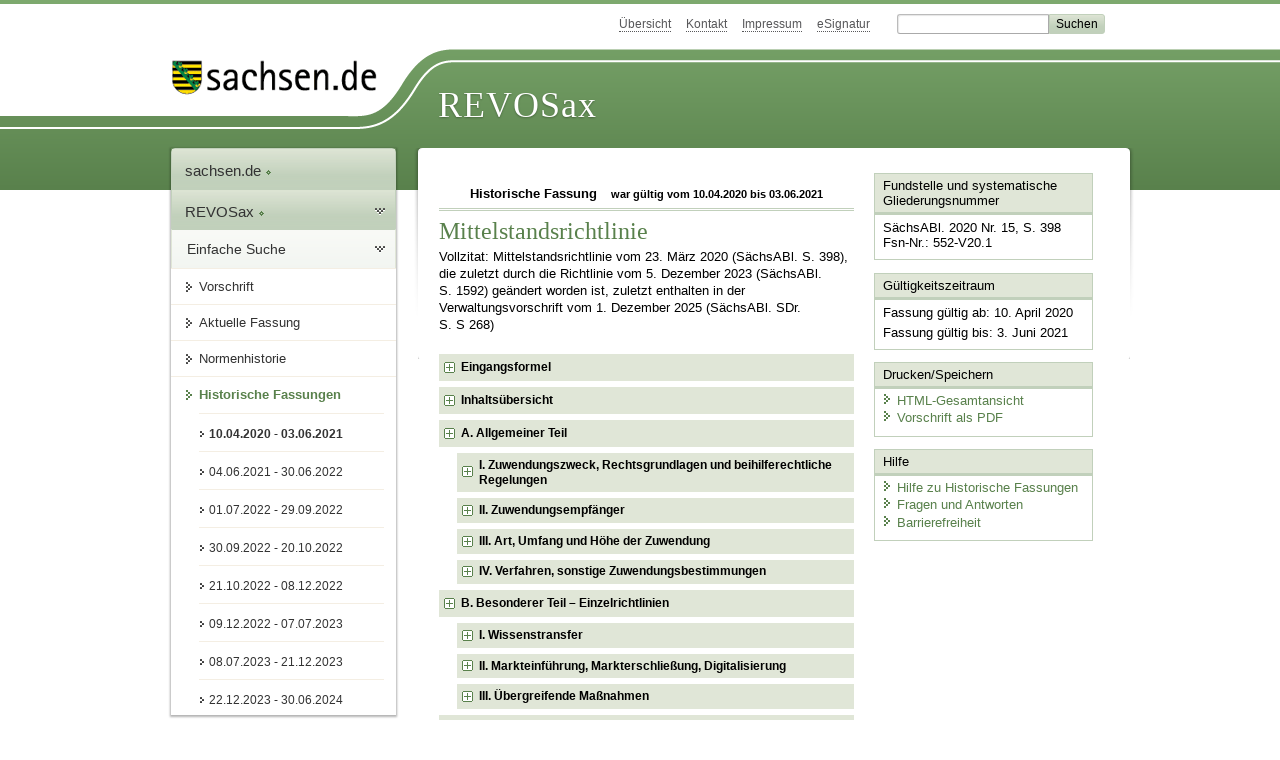

--- FILE ---
content_type: text/html; charset=utf-8
request_url: https://www.revosax.sachsen.de/vorschrift/18653.1
body_size: 99267
content:
<!DOCTYPE html>
<html lang='de-DE'>
<head>
<meta content='text/html; charset=UTF-8' http-equiv='Content-Type'>
<meta content='width=device-width,initial-scale=1' name='viewport'>
<meta content='index, follow' name='robots'>
<meta content='revosax' name='search-topic'>
<meta content='Sächsisches Landesrecht Förderrichtlinie: Richtlinie des Sächsischen Staatsministeriums für Wirtschaft, Arbeit und Verkehr zur Mittelstandsförderung
' name='description'>
<meta content='Sächsisches Landesrecht;revosax;Förderrichtlinie;Mittelstandsförderung, FRL' name='keywords'>
<link href='http://www.revosax.sachsen.de/vorschrift/18653-Mittelstandsrichtlinie' rel='canonical'>
<title>
REVOSax Landesrecht Sachsen
- Mittelstandsrichtlinie

</title>
<link rel="stylesheet" href="/assets/application-1b03628bb5c0c0af5ae90c18abd45ffac3b08144af9515147207d1f3f94a3b8f.css" media="all" data-turbo-track="reload" />
<script src="/assets/application-00f47d86f5c8b8222b18e9bce3b3f1026aae7fc61530389503247482fcf067d4.js" data-turbo-track="reload" defer="defer"></script>
<script>
//<![CDATA[
var ROOT_PATH='/'
//]]>
</script>
<meta name="csrf-param" content="authenticity_token" />
<meta name="csrf-token" content="GaGE5DOAvvsx_I6IB7oo435BVFj8FxkHgbm2kYbX3trNTzc2-v80GKeO_hSl54Dg-3NzwJgNJlj1hr6z95mGQA" />
<link rel="icon" type="image/x-icon" href="/assets/favicon-95cf5c6a8e4868b6f9647ec54ba862e534f215d2fadc25a1350e1819a4a908de.ico" />
</head>
<body id='portal'>
<div data-controller='revosax-init' id='wrapper'>
<ol class='jump'>
<li><a tabindex="16" href="#navigation">Navigation</a></li>
<li><a tabindex="17" href="#content">Inhalt</a></li>
</ol>
<a id='top'></a>
<div id='header'>
<div id='metanav'>
<ul>
<li><a tabindex="18" href="/">Übersicht</a></li>
<li><a tabindex="19" href="/kontakt">Kontakt</a></li>
<li><a tabindex="20" href="/impressum">Impressum</a></li>
<li><a tabindex="21" href="https://www.esv.sachsen.de/">eSignatur</a></li>
<li class='search'>
<form action='https://search.sachsen.de/web/search' id='formBasicQueryHead' method='get' name='formBasicQueryHead'>
<input id='myTerm' name='searchTerm' tabindex='22' title='Suche auf sachsen.de' type='text'>
<input id='submitHead' name='send' tabindex='23' type='submit' value='Suchen'>
</form>
</li>
</ul>
</div>
<div id='head2'>
<img alt="Logo Sachsen" title="Logo Sachsen" src="/assets/symbole/logo_sachsen_print-361893d95bc781bfe3449afb11900ec2240e8497c0ce370ba9be0c0d224cdf63.png" />
<h2>Revosax</h2>
<div class='fixfloat'></div>
</div>
<div id='head'>
<div id='headL'><a href="https://www.sachsen.de"><img alt="Verweis zu sachsen.de" title="Verweis zu sachsen.de" tabindex="24" src="/assets/symbole/logo_sachsen-e7121e9d9f7333c5eb2bf4929358464cbd080b16abab0cb644640884b7000712.gif" /></a></div>
<span><a tabindex="25" href="/">REVOSax</a></span>
</div>
</div>
<div class='only_print' id='header_print'>
REVOSax - Recht und Vorschriftenverwaltung Sachsen
</div>

<div id='contentarea'>
<div id='navi'>
<h2 id='navigation'>
<a name='navigation'>Navigation</a>
</h2>
<div class='breadcrumbs'>
<ul>
<li><a tabindex="1" href="http://www.sachsen.de"><img width="16" height="12" alt="" src="/assets/symbole/gruen3/vanstrich-cd1175434e9e92f22933fc38eb45f29bde7169ac3eadf84bd501f30ed641a641.gif" />sachsen.de <img width="7" height="12" alt="[Portal]" src="/assets/symbole/gruen3/portal-773db472f1b1985a50d9717008353031127076a8a9811fd346e7e51e20c6d2ec.gif" /></a></li>
<li><a tabindex="2" href="/"><img width="16" height="12" alt="" src="/assets/symbole/gruen3/vanstrich-cd1175434e9e92f22933fc38eb45f29bde7169ac3eadf84bd501f30ed641a641.gif" />REVOSax <img width="7" height="12" alt="[Portal]" src="/assets/symbole/gruen3/portal-773db472f1b1985a50d9717008353031127076a8a9811fd346e7e51e20c6d2ec.gif" /></a></li>
</ul>
</div>
<div class='menu show-historic'>
<h3>
<a tabindex="3" href="/"><img width="16" height="12" alt="" src="/assets/symbole/gruen3/vanstrich-cd1175434e9e92f22933fc38eb45f29bde7169ac3eadf84bd501f30ed641a641.gif" />Einfache Suche</a>
</h3>
<ul>
<li><a class="law_version_link" tabindex="4" href="/vorschrift/18653.1"><img width="16" height="12" alt="" src="/assets/symbole/gruen3/vanstrich-cd1175434e9e92f22933fc38eb45f29bde7169ac3eadf84bd501f30ed641a641.gif" />Vorschrift</a></li>
<li><a class="law_version_link" tabindex="5" href="/vorschrift/18653-Mittelstandsrichtlinie"><img width="16" height="12" alt="" src="/assets/symbole/gruen3/vanstrich-cd1175434e9e92f22933fc38eb45f29bde7169ac3eadf84bd501f30ed641a641.gif" />Aktuelle Fassung</a></li>
<li><a tabindex="6" href="/law_versions/40797/impacts"><img width="16" height="12" alt="" src="/assets/symbole/gruen3/vanstrich-cd1175434e9e92f22933fc38eb45f29bde7169ac3eadf84bd501f30ed641a641.gif" />Normenhistorie</a></li>
<li class='linkactive' id='historic'>
<a tabindex="7" href="#"><img width="16" height="12" alt="" src="/assets/symbole/gruen3/vanstrich-cd1175434e9e92f22933fc38eb45f29bde7169ac3eadf84bd501f30ed641a641.gif" />Historische Fassungen</a>
<ul>
<li>
<a class="law_version_link linkactive" tabindex="8" href="/vorschrift/18653.1"><img width="16" height="12" alt="" src="/assets/symbole/gruen3/vanstrich-cd1175434e9e92f22933fc38eb45f29bde7169ac3eadf84bd501f30ed641a641.gif" />10.04.2020 - 03.06.2021</a>
</li>
<li>
<a class="law_version_link" tabindex="9" href="/vorschrift/18653.2"><img width="16" height="12" alt="" src="/assets/symbole/gruen3/vanstrich-cd1175434e9e92f22933fc38eb45f29bde7169ac3eadf84bd501f30ed641a641.gif" />04.06.2021 - 30.06.2022</a>
</li>
<li>
<a class="law_version_link" tabindex="10" href="/vorschrift/18653.3"><img width="16" height="12" alt="" src="/assets/symbole/gruen3/vanstrich-cd1175434e9e92f22933fc38eb45f29bde7169ac3eadf84bd501f30ed641a641.gif" />01.07.2022 - 29.09.2022</a>
</li>
<li>
<a class="law_version_link" tabindex="11" href="/vorschrift/18653.4"><img width="16" height="12" alt="" src="/assets/symbole/gruen3/vanstrich-cd1175434e9e92f22933fc38eb45f29bde7169ac3eadf84bd501f30ed641a641.gif" />30.09.2022 - 20.10.2022</a>
</li>
<li>
<a class="law_version_link" tabindex="12" href="/vorschrift/18653.5"><img width="16" height="12" alt="" src="/assets/symbole/gruen3/vanstrich-cd1175434e9e92f22933fc38eb45f29bde7169ac3eadf84bd501f30ed641a641.gif" />21.10.2022 - 08.12.2022</a>
</li>
<li>
<a class="law_version_link" tabindex="13" href="/vorschrift/18653.6"><img width="16" height="12" alt="" src="/assets/symbole/gruen3/vanstrich-cd1175434e9e92f22933fc38eb45f29bde7169ac3eadf84bd501f30ed641a641.gif" />09.12.2022 - 07.07.2023</a>
</li>
<li>
<a class="law_version_link" tabindex="14" href="/vorschrift/18653.7"><img width="16" height="12" alt="" src="/assets/symbole/gruen3/vanstrich-cd1175434e9e92f22933fc38eb45f29bde7169ac3eadf84bd501f30ed641a641.gif" />08.07.2023 - 21.12.2023</a>
</li>
<li>
<a class="law_version_link" tabindex="15" href="/vorschrift/18653.8"><img width="16" height="12" alt="" src="/assets/symbole/gruen3/vanstrich-cd1175434e9e92f22933fc38eb45f29bde7169ac3eadf84bd501f30ed641a641.gif" />22.12.2023 - 30.06.2024</a>
</li>
</ul>
</li>
</ul>
</div>


</div>
<div class='content-wrapper'>

<div class='' id='content'>

<div class='law_show' data-controller='law-version'>
<h2 class='txt_center'>
Historische Fassung
<small class='pleft_s'>
war gültig vom
10.04.2020
bis
03.06.2021
</small>
</h2>
<h1 class="mbottom_s_i">Mittelstandsrichtlinie</h1><p>Vollzitat: Mittelstandsrichtlinie vom 23. März 2020 (SächsABl. S.&nbsp;398), die zuletzt durch die Richtlinie vom  5.&nbsp;Dezember&nbsp;2023 (SächsABl. S.&nbsp;1592) geändert worden ist, zuletzt enthalten in der Verwaltungsvorschrift vom  1.&nbsp;Dezember&nbsp;2025 (SächsABl. SDr. S.&nbsp;S&nbsp;268)</p>
<article class="spalte1-b2 spalte2-b3 spalte3-b4 spalte4-b4" id="lesetext" data-bundesgesetze="inline">
    <header data-anchor="1000" data-level="1" data-link="ef" id="ef" title="Eingangsformel">
      <h3 class="centre">Richtlinie <br>des Sächsischen Staatsministeriums <br>für Wirtschaft, Arbeit und Verkehr <br>zur Mittelstandsförderung <br>(Mittelstandsrichtlinie)</h3>
				<p class="centre"><b>Vom 23. März 2020</b></p>
				</header>
<nav data-anchor="1" data-level="1" data-link="iu" id="iu" title="Inhaltsübersicht">
<h4 class="gauche">Inhaltsübersicht</h4>
<dl class="cf">
<dt class="td_1">A.</dt>
<dd class="last">Allgemeiner Teil</dd>
				<dt class="td_1">I.</dt>
<dd class="last">Zuwendungszweck, Rechtsgrundlagen und beihilferechtliche Regelungen</dd>
				<dt class="td_1">1.</dt>
<dd class="last">Zuwendungszweck und Rechtsgrundlagen</dd>
				<dt class="td_1">2.</dt>
<dd class="last">Beihilferechtliche Regelungen</dd>
				<dt class="td_1">II.</dt>
<dd class="last">Zuwendungsempfänger</dd>
				<dt class="td_1">1.</dt>
<dd class="last">Zuwendungsempfänger</dd>
				<dt class="td_1">2.</dt>
<dd class="last">Weitere Zuwendungsempfänger</dd>
				<dt class="td_1">3.</dt>
<dd class="last">Ausschlüsse </dd>
				<dt class="td_1">III.</dt>
<dd class="last">Art, Umfang und Höhe der Zuwendung</dd>
				<dt class="td_1">1.</dt>
<dd class="last">Art der Zuwendung</dd>
				<dt class="td_1">2.</dt>
<dd class="last">Umfang der Zuwendung</dd>
				<dt class="td_1">3.</dt>
<dd class="last">Höhe der Zuwendung</dd>
				<dt class="td_1">IV.</dt>
<dd class="last">Verfahren, sonstige Zuwendungsbestimmungen</dd>
				<dt class="td_1">1.</dt>
<dd class="last">Antrags- und Bewilligungsverfahren; Erfolgskontrolle</dd>
				<dt class="td_1">2.</dt>
<dd class="last">Zu beachtende Vorschriften</dd>
				<dt class="td_1">3.</dt>
<dd class="last">Ausschluss der Minimalförderung</dd>
				<dt class="td_1">4.</dt>
<dd class="last">Unabhängigkeit des Leistungserbringers</dd>
				<dt class="td_1">5.</dt>
<dd class="last">Zweckbindung, Zwischennachweis</dd>
				<dt class="td_1">B.</dt>
<dd class="last">Besonderer Teil – Einzelrichtlinien</dd>
				<dt class="td_1">I.</dt>
<dd class="last">Wissenstransfer</dd>
				<dt class="td_1">1.</dt>
<dd class="last">Gründungsberatung</dd>
				<dt class="td_1">2.</dt>
<dd class="last">Kurzberatung</dd>
				<dt class="td_1">3.</dt>
<dd class="last">Betriebsberatung/Coaching</dd>
				<dt class="td_1">4.</dt>
<dd class="last">Umweltmanagement</dd>
				<dt class="td_1">II.</dt>
<dd class="last">Markteinführung, Markterschließung, Digitalisierung</dd>
				<dt class="td_1">1.</dt>
<dd class="last">Markteinführung innovativer Produkte</dd>
				<dt class="td_1">2.</dt>
<dd class="last">Messen, Außenwirtschaft</dd>
				<dt class="td_1">3.</dt>
<dd class="last">Digitalisierung von Geschäftsprozessen und Informationsschutz</dd>
				<dt class="td_1">III.</dt>
<dd class="last">Übergreifende Maßnahmen</dd>
				<dt class="td_1">1.</dt>
<dd class="last">Überbetriebliche Berufsbildungsstätten</dd>
				<dt class="td_1">2.</dt>
<dd class="last">Projekte mit Modellcharakter</dd>
				<dt class="td_1">C.</dt>
<dd class="last">Inkrafttreten und Außerkrafttreten, Übergangsvorschriften</dd>
</dl>
</nav>
<div class="sections">
<section data-anchor="1" data-level="1" title="A. Allgemeiner Teil" data-link="gbstA" id="gbstA" >
      <h4 class="centre">A.<br>Allgemeiner Teil</h4>
               </section>
 <section data-anchor="1" data-level="2" title="I. Zuwendungszweck, Rechtsgrundlagen und beihilferechtliche Regelungen" data-link="romI" id="romI" >
      <h4 class="centre">I.<br>Zuwendungszweck, Rechtsgrundlagen<br>und beihilferechtliche Regelungen</h4>
<dl class="cf">
<dt class="td_1">1.</dt>
<dd class="last">Zuwendungszweck und Rechtsgrundlagen</dd>
				<dt class="td_1">1.1</dt>
<dd class="last">Die Förderung soll die Wettbewerbsfähigkeit der sächsischen Wirtschaft stärken und die Standortbedingungen im Freistaat Sachsen für bestehende Unternehmen und für Existenzgründungen verbessern. Die Förderung soll dazu beitragen, kleine und mittlere Unternehmen (KMU) bei Wachstum, bei der wirtschaftlichen Verwertung von Innovationen und bei der weiteren Internationalisierung und Digitalisierung zu unterstützen sowie die Anzahl von Existenzgründungen im Freistaat Sachsen zu erhöhen.</dd>
				<dt class="td_1">1.2</dt>
<dd class="last">Der Freistaat Sachsen gewährt auf der Grundlage</dd>
				<dt class="td_1"></dt>
<dd class="td_2">1.2.1</dd>
<dd class="last">der §§ <a href="/vorschrift/4270#p23" title="SäHO">23</a>, <a href="/vorschrift/4270#p44" title="SäHO">44</a> und 44a der <a href="/vorschrift/4270#p44a" title="SäHO">Sächsischen Haushaltsordnung</a> in der Fassung der Bekanntmachung vom 10. April 2001 (SächsGVBl. S. 153), die zuletzt durch Artikel 1 des Gesetzes vom 14. Dezember 2018 (SächsGVBl. S. 782) geändert worden ist, in der jeweils geltenden Fassung,</dd>
				<dt class="td_1"></dt>
<dd class="td_2">1.2.2</dd>
<dd class="last">der hierzu erlassenen <a href="/vorschrift/1548" title="VwV-SäHO">Verwaltungsvorschriften des Sächsischen Staatsministeriums der Finanzen zur Sächsischen Haushaltsordnung</a> vom 27. Juni 2005 (SächsABl. SDr. S. S 226), die zuletzt durch die Verwaltungsvorschrift vom 23. Oktober 2019 (SächsABl. S. 1590) geändert worden ist, zuletzt enthalten in der Verwaltungsvorschrift vom 9. Dezember 2019 (SächsABl. SDr. S. S 352), in der jeweils geltenden Fassung,</dd>
				<dt class="td_1"></dt>
<dd class="td_2">1.2.3</dd>
<dd class="last">der <a href="/vorschrift/18614" title="EFRE/ESF-Rahmenrichtlinie">EFRE/ESF-Rahmenrichtlinie</a> vom 6. März 2020 (SächsABl. S. 234) oder eine diese ersetzende Richtlinie in der jeweils geltenden Fassung und den dort genannten weiteren Rechtsgrundlagen,</dd>
				<dt class="td_1"></dt>
<dd class="td_2">1.2.4</dd>
<dd class="last">der Verordnung (EU) Nr. 651/2014 der Kommission vom 17. Juni 2014 zur Feststellung der Vereinbarkeit bestimmter Gruppen von Beihilfen mit dem Binnenmarkt in Anwendung der Artikel 107 und 108 des Vertrags über die Arbeitsweise der Europäischen Union (ABl. L 187 vom 26.6.2014, S. 1), zuletzt geändert durch die Verordnung (EU) Nr. 2017/1084 der Kommission vom 14. Juni 2017 (ABl. L 156 vom 20.6.2017, S. 1) („Allgemeine Gruppenfreistellungsverordnung“ genannt) in der jeweils geltenden Fassung,</dd>
				<dt class="td_1"></dt>
<dd class="td_2">1.2.5</dd>
<dd class="last">der Verordnung (EU) Nr. 1407/2013 der Kommission vom 18. Dezember 2013 über die Anwendung der Artikel 107 und 108 des Vertrags über die Arbeitsweise der Europäischen Union auf De-minimis-Beihilfen (ABl. L 352 vom 24.12.2013, S. 1) (De-minimis-Verordnung), in der jeweils geltenden Fassung,</dd>
				<dt class="td_1"></dt>
<dd class="td_2">1.2.6</dd>
<dd class="last">der Verordnung (EU) Nr. 1408/2013 der Kommission vom 18. Dezember 2013 über die Anwendung der Artikel 107 und 108 des Vertrags über die Arbeitsweise der Europäischen Union auf De-minimis-Beihilfen im Agrarsektor (ABl. L 352 vom 24.12.2013, S. 9) (Agrar-De-minimis-Verordnung), in der jeweils geltenden Fassung,</dd>
				<dt class="td_1"></dt>
<dd class="td_2">1.2.7</dd>
<dd class="last">des Koordinierungsrahmens der Gemeinschaftsaufgabe „Verbesserung der regionalen Wirtschaftsstruktur“ vom 23. Dezember 2019 (BAnz. AT 18.02.2020 B1), in der jeweils geltenden Fassung,</dd>
				<dt class="td_1"></dt>
<dd class="td_2">1.2.8</dd>
<dd class="last">der <a href="/vorschrift/18403" title="GRW RIGA">Richtlinie des Sächsischen Staatsministeriums für Wirtschaft, Arbeit und Verkehr zur Förderung der gewerblichen Wirtschaft einschließlich der Tourismuswirtschaft im Rahmen der Gemeinschaftsaufgabe „Verbesserung der regionalen Wirtschaftsstruktur“</a> vom 9. September 2019 (SächsABl. S. 1328), die durch die Richtlinie vom 12. Dezember 2019 (SächsABl. SDr. 2020 S. S 17) geändert worden ist, enthalten in der Verwaltungsvorschrift vom 29. November 2019 (SächsABl. SDr. S. S 398), in der jeweils geltenden Fassung,</dd>
				<dt class="td_1"></dt>
<dd class="last">sowie nach Maßgabe folgender Einzelrichtlinien Zuwendungen für einzelbetriebliche und überbetriebliche Projekte. Auf die Gewährung der Zuwendungen besteht kein Rechtsanspruch. Die Sächsische Aufbaubank – Förderbank – (SAB) entscheidet aufgrund pflichtgemäßen Ermessens im Rahmen der verfügbaren Haushaltsmittel.</dd>
				<dt class="td_1">2.</dt>
<dd class="last">Beihilferechtliche Regelungen</dd>
				<dt class="td_1">2.1</dt>
<dd class="last">Allgemeine Maßnahmen ohne beihilferechtliche Relevanz</dd>
				<dt class="td_1"></dt>
<dd class="last">„Gründungsberatung“ (mit Ausnahme von Nummer 2.2.1) und „Kurzberatung“ sind allgemeine Maßnahmen ohne beihilferechtliche Relevanz.</dd>
				<dt class="td_1">2.2</dt>
<dd class="last">„De-minimis“-Beihilfen</dd>
				<dt class="td_1"></dt>
<dd class="last">Die nachstehend aufgeführten Zuwendungen können nur gewährt werden, sofern im Einzelfall die Voraussetzungen der De-minimis-Verordnung eingehalten werden:</dd>
				<dt class="td_1"></dt>
<dd class="td_2">2.2.1</dd>
<dd class="last">„Gründungsberatung“ bei Antragstellern, die einen Nebenerwerb zum Vollerwerb ausweiten wollen,</dd>
				<dt class="td_1"></dt>
<dd class="td_2">2.2.2</dd>
<dd class="last">„Umweltmanagement“,</dd>
				<dt class="td_1"></dt>
<dd class="td_2">2.2.3</dd>
<dd class="last">„Markteinführung innovativer Produkte“, sofern die Zuwendung an etablierte und junge mittlere KMU gewährt wird,</dd>
				<dt class="td_1"></dt>
<dd class="td_2">2.2.4</dd>
<dd class="last">„Messen, Außenwirtschaft“,</dd>
				<dt class="td_1"></dt>
<dd class="td_2">2.2.5</dd>
<dd class="last">„Digitalisierung von Geschäftsprozessen und Informationsschutz“,</dd>
				<dt class="td_1"></dt>
<dd class="td_2">2.2.6</dd>
<dd class="last">„Projekte mit Modellcharakter“, sofern hierüber im Einzelfall eine beihilferechtlich relevante Maßnahme gefördert wird und keine Einzelfallnotifizierung bei der Europäischen Kommission erfolgt.</dd>
				<dt class="td_1"></dt>
<dd class="last">Bei 2.2.2 ist bei Unternehmen der landwirtschaftlichen Primärproduktion die Agrar-De-minimis-Verordnung einzuhalten.</dd>
				<dt class="td_1">2.3</dt>
<dd class="last">Die nachstehend aufgeführten Zuwendungen können nur gewährt werden, sofern sie im Einzelfall den Voraussetzungen der Allgemeinen Gruppenfreistellungsverordnung entsprechen:</dd>
				<dt class="td_1"></dt>
<dd class="td_2">2.3.1</dd>
<dd class="last">Die Förderung von „Betriebsberatung/Coaching“ erfolgt nach Maßgabe von Artikel 18 der Allgemeinen Gruppenfreistellungsverordnung. Eine Einzelförderung nach dieser Nummer darf 2 Millionen Euro pro Unternehmen und Vorhaben nicht überschreiten.</dd>
				<dt class="td_1"></dt>
<dd class="td_2">2.3.2</dd>
<dd class="last">Die Förderung von „Überbetriebliche Berufsbildungsstätten“ erfolgt nach Maßgabe von Artikel 56 der Allgemeinen Gruppenfreistellungsverordnung, soweit die der Förderung zugrundeliegende Maßnahmen nicht beihilfefrei im Rahmen des staatlichen Ausbildungsauftrags durchgeführt werden. Die Investitionsförderung darf pro Vorhaben einen Schwellenwert von 10 Millionen Euro oder einen Betrag von 20 Millionen Euro der Gesamtkosten für dieselbe Infrastruktur nicht überschreiten.</dd>
				<dt class="td_1"></dt>
<dd class="td_2">2.3.3</dd>
<dd class="last">Die Förderung von „Markteinführung innovativer Produkte“ an Gründer (junge kleine Unternehmen bis fünf Jahre) erfolgt nach Maßgabe von Artikel 22 der Allgemeinen Gruppenfreistellungsverordnung. Die in Artikel 22 Absatz 3 und 4 der Allgemeinen Gruppenfreistellungsverordnung genannten Beträge dürfen pro Unternehmen nicht überschritten werden.</dd>
				<dt class="td_1"></dt>
<dd class="td_2">2.3.4</dd>
<dd class="last">Darüber hinaus gelten folgende Bestimmungen:</dd>
				<dt class="td_1"></dt>
<dd class="td_2"></dd>
<dd class="td_3">2.3.4.1</dd>
<dd class="last">Von der Förderung ausgeschlossen sind Unternehmen beziehungsweise Sektoren in den Fällen des Artikels 1 Absatz 2 bis 5 der Allgemeinen Gruppenfreistellungsverordnung.</dd>
				<dt class="td_1"></dt>
<dd class="td_2"></dd>
<dd class="td_3">2.3.4.2</dd>
<dd class="last">Gemäß Artikel 7 der Allgemeinen Gruppenfreistellungsverordnung werden für die Berechnung der Beihilfeintensität und der beihilfefähigen Kosten die Beträge vor Abzug der Steuern und sonstigen Angaben herangezogen. Die beihilfefähigen Kosten sind durch schriftliche Unterlagen zu belegen, die klar, spezifisch und aktuell sein müssen.</dd>
				<dt class="td_1"></dt>
<dd class="td_2"></dd>
<dd class="td_3">2.3.4.3</dd>
<dd class="last">Nach dieser Richtlinie gewährte Beihilfen können kumuliert werden mit anderen staatlichen Beihilfen, sofern diese Maßnahmen unterschiedliche bestimmbare beihilfefähige Kosten betreffen, sowie mit anderen staatlichen Beihilfen für dieselben, sich teilweise oder vollständig überschneidenden beihilfefähigen Kosten, jedoch nur, wenn durch diese Kumulierung die höchste nach der Allgemeinen Gruppenfreistellungsverordnung für diese Beihilfen geltende Beihilfeintensität beziehungsweise der höchste nach der der Allgemeinen Gruppenfreistellungsverordnung für diese Beihilfen geltende Beihilfebetrag nicht überschritten wird.</dd>
				<dt class="td_1"></dt>
<dd class="td_2"></dd>
<dd class="td_3">2.3.4.4</dd>
<dd class="last">Einzelbeihilfen über 500 000 Euro werden auf einer Beihilfenwebseite veröffentlicht.</dd>
</dl>
				</section>
 <section data-anchor="1" data-level="2" title="II. Zuwendungsempfänger" data-link="romII" id="romII" >
      <h4 class="centre">II.<br>Zuwendungsempfänger</h4>
<dl class="cf">
<dt class="td_1">1.</dt>
<dd class="last">Zuwendungsempfänger</dd>
				<dt class="td_1">1.1</dt>
<dd class="last">Die Richtlinie richtet sich an den Mittelstand im Freistaat Sachsen. Das sind gewerblich tätige KMU gemäß der Definition der Europäischen Union<a href="#FNID_1" title="EU-weit gilt eine einheitliche Definition für KMU gemäß Anhang I zur Allgemeinen Gruppenfreistellungsverordnung beziehungsweise gemäß Empfehlung betreffend Definition von KMU (2003). Die SAB prüft in jedem Einzelfall die Grenzen für mittlere Unternehmen (u. a. weniger als 250 Beschäftigte und entweder einen Jahresumsatz von höchstens 50&#160;Millionen Euro oder eine Jahresbilanzsumme von höchstens 43&#160;Millionen Euro) und für kleine Unternehmen (u. a. weniger als 50 Beschäftigte und entweder einen Jahresumsatz oder eine Jahresbilanzsumme von höchstens 10&#160;Millionen Euro)."><sup>1</sup></a> mit Sitz oder zu begünstigender Betriebsstätte im Freistaat Sachsen. Dazu zählen insbesondere das Handwerk, der Handel, die Dienstleister, die Kultur- und Kreativwirtschaft sowie Angehörige der Freien Berufe.</dd>
				<dt class="td_1">1.2</dt>
<dd class="last">„Umweltmanagement“:</dd>
				<dt class="td_1"></dt>
<dd class="last">Kleinste, kleine und mittlere Unternehmen der Land- und Forstwirtschaft; bei Gruppenprojekten auch Kammern, Kommunen und Landkreise, Verbände und sonstige Organisationen ohne Erwerbscharakter. Diese handeln als Projektträger im Interesse der endbegünstigten KMU bei Vorbereitung und Durchführung von Maßnahmen im Umweltmanagement.</dd>
				<dt class="td_1">2.</dt>
<dd class="last">Zuwendungsempfänger bei folgenden Einzelrichtlinien sind:</dd>
				<dt class="td_1">2.1</dt>
<dd class="last">„Gründungsberatung“:</dd>
				<dt class="td_1"></dt>
<dd class="last">Natürliche Personen mit Hauptwohnsitz im Freistaat Sachsen, die sich durch Gründung eines Unternehmens, die Übernahme eines bestehenden Unternehmens oder die Ausweitung eines Nebenerwerbs zum Vollerwerb<a href="#FNID_2" title="Eine selbstständige Tätigkeit wird dann im Nebenerwerb ausgeübt, wenn die Ausübung anderer abhängiger Tätigkeiten in der Summe in zeitlich höherem Umfang erfolgt."><sup>2</sup></a> selbstständig machen wollen.</dd>
				<dt class="td_1">2.2</dt>
<dd class="last">„Kurzberatung“:</dd>
				<dt class="td_1"></dt>
<dd class="last">Kammern, Verbände und sonstige Organisationen der Wirtschaft ohne Erwerbscharakter. Diese handeln als Projektträger im Interesse der endbegünstigten KMU sowie natürlicher Personen vor der Existenzgründung oder Unternehmensübernahme.</dd>
				<dt class="td_1">2.3</dt>
<dd class="last">„Überbetriebliche Berufsbildungsstätten (ÜBS)“:</dd>
				<dt class="td_1"></dt>
<dd class="last">Träger der ÜBS, insbesondere Handwerkskammern, Organisationen des Handwerks, Industrie- und Handelskammern sowie Fachverbände.</dd>
				<dt class="td_1">2.4</dt>
<dd class="last">„Projekte mit Modellcharakter“:</dd>
				<dt class="td_1"></dt>
<dd class="last">Kammern, Verbände, sonstige Organisationen der Wirtschaft ohne Erwerbscharakter, Hochschulen, Kommunen und Landkreise.</dd>
				<dt class="td_1">3.</dt>
<dd class="last">Ausschlüsse</dd>
				<dt class="td_1"></dt>
<dd class="last">Von der Förderung ausgeschlossen sind:</dd>
				<dt class="td_1">3.1</dt>
<dd class="last">„Gründungsberatung“: Natürliche Personen, die als Unternehmens- oder Wirtschaftsberater, Wirtschaftsprüfer, Steuerberater, Rechtsanwalt oder Notar tätig werden wollen.</dd>
				<dt class="td_1">3.2</dt>
<dd class="last">„Digitalisierung von Geschäftsprozessen und Informationsschutz“: Finanz-, Assekuranz- sowie Vermittlungsdienstleister</dd>
</dl>
				</section>
 <section data-anchor="1" data-level="2" title="III. Art, Umfang und Höhe der Zuwendung" data-link="romIII" id="romIII" >
      <h4 class="centre">III.<br>Art, Umfang und Höhe der Zuwendung</h4>
<dl class="cf">
<dt class="td_1">1.</dt>
<dd class="last">Art der Zuwendung</dd>
				<dt class="td_1"></dt>
<dd class="last">Der Freistaat Sachsen gewährt die Zuwendungen ausschließlich im Rahmen einer Projektförderung.</dd>
				<dt class="td_1">1.1</dt>
<dd class="last">Finanzierungsart</dd>
				<dt class="td_1"></dt>
<dd class="last">Zuwendungen werden grundsätzlich als Anteilfinanzierung gewährt. Zuwendungen für „Gründungsberatung“ und „Messen, Außenwirtschaft“ (außer Machbarkeitsstudien) werden als Pauschale, Zuwendungen für „Kurzberatung“ als Festbetrag gewährt.</dd>
				<dt class="td_1">1.2</dt>
<dd class="last">Form der Zuwendung</dd>
				<dt class="td_1"></dt>
<dd class="last">Die Zuwendungen werden grundsätzlich als Zuschuss, die Zuwendung für „Markteinführung innovativer Produkte“ zusätzlich als Darlehen gewährt.</dd>
				<dt class="td_1">2.</dt>
<dd class="last">Umfang der Zuwendung</dd>
				<dt class="td_1"></dt>
<dd class="last">Der Umfang der Zuwendung ist jeweils in den Einzelrichtlinien beschrieben.</dd>
				<dt class="td_1">3.</dt>
<dd class="last">Höhe der Zuwendung</dd>
				<dt class="td_1"></dt>
<dd class="last">Die Höhe der Zuwendung ist jeweils in den Einzelrichtlinien beschrieben.</dd>
</dl>
				</section>
 <section data-anchor="1" data-level="2" title="IV. Verfahren, sonstige Zuwendungsbestimmungen" data-link="romIV" id="romIV" >
      <h4 class="centre">IV.<br>Verfahren, sonstige Zuwendungsbestimmungen</h4>
<dl class="cf">
<dt class="td_1">1.</dt>
<dd class="last">Antrags- und Bewilligungsverfahren; Erfolgskontrolle</dd>
				<dt class="td_1">1.1</dt>
<dd class="last">Anträge auf Förderung sind rechtzeitig vor Beginn der jeweiligen Maßnahme bei der Sächsischen Aufbaubank – Förderbank – (SAB), Pirnaische Straße 9, 01069 Dresden als der zuständigen Bewilligungsstelle einzureichen. Der Antragsteller hat anhand geeigneter Unterlagen die jeweiligen Zuwendungsvoraussetzungen nachzuweisen und Eigenerklärungen abzugeben. Sie stellt die erforderlichen Formulare auch elektronisch bereit (<a href="https://www.sab.sachsen.de">www.sab.sachsen.de</a>). Eine spätere Förderung erfolgt grundsätzlich nach den zum Zeitpunkt der Bewilligung geltenden Richtlinien.</dd>
				<dt class="td_1">1.2</dt>
<dd class="last">Die SAB entscheidet über die Förderfähigkeit und im Rahmen ihres Ermessens über die Förderwürdigkeit sowie Umfang und Höhe der Zuwendung.</dd>
				<dt class="td_1">1.3</dt>
<dd class="last">Das Staatsministerium für Wirtschaft, Arbeit und Verkehr kann ein Gremium einberufen, in dem Vertreter des Staatsministeriums für Wirtschaft, Arbeit und Verkehr, der SAB und gegebenenfalls Dritter die Förderwürdigkeit der Projekte beurteilen. Das Staatsministerium für Wirtschaft, Arbeit und Verkehr und die SAB regeln eine Geschäftsordnung einvernehmlich.</dd>
				<dt class="td_1">1.4</dt>
<dd class="last">Der Zuwendungsempfänger ist verpflichtet, an der Erfolgskontrolle (zum Beispiel in Form von Fragebögen) – auch nach Ende des Projekts – mitzuwirken.</dd>
				<dt class="td_1">2.</dt>
<dd class="last">Zu beachtende Vorschriften</dd>
				<dt class="td_1">2.1</dt>
<dd class="last">Die Förderung von „Betriebsberatung/Coaching“ erfolgt für GRW-fähige Unternehmen nach Maßgabe von Teil II Buchstabe C Nummer 1.1.1 und 1.2 des Koordinierungsrahmens.</dd>
				<dt class="td_1">2.2</dt>
<dd class="last">Die Einzelrichtlinien „Markteinführung innovativer Produkte“, „Messen, Außenwirtschaft“, „Digitalisierung von Geschäftsprozessen und Informationsschutz“ werden aus Mitteln des EFRE und die Einzelrichtlinie „Gründungsberatung“ aus Mitteln des ESF unterstützt, für die insofern die <a href="/vorschrift/18614" title="EFRE/ESF-Rahmenrichtlinie">EFRE/ESF-Rahmenrichtlinie</a> zu beachten ist.</dd>
				<dt class="td_1">3.</dt>
<dd class="last">Ausschluss der Minimalförderung</dd>
				<dt class="td_1"></dt>
<dd class="last">Soweit keine Pauschalen zum Einsatz kommen oder für „Betriebsberatung/Coaching“, „Umweltmanagement“ und „Markteinführung innovativer Produkte“ nichts anderes geregelt ist, können Zuwendungen nur gewährt werden, wenn die zuwendungsfähigen Ausgaben mindestens 5 000 Euro betragen.</dd>
				<dt class="td_1">4.</dt>
<dd class="last">Unabhängigkeit des Leistungserbringers</dd>
				<dt class="td_1"></dt>
<dd class="last">Zwischen dem Erbringer einer geförderten Leistung und dem Antragsteller oder dem oder den Endbegünstigten darf grundsätzlich keine persönliche oder wirtschaftliche Verflechtung bestehen.</dd>
				<dt class="td_1">5.</dt>
<dd class="last">Zweckbindung, Zwischennachweis</dd>
				<dt class="td_1">5.1</dt>
<dd class="last">Nummer 5.3 (Zweckbindungsfrist) und Nummer 4.3.3 (Abschreibung) der <a href="/vorschrift/18614" title="EFRE/ESF-Rahmenrichtlinie">EFRE/ESF-Rahmenrichtlinie</a> sind, bis auf „Überbetriebliche Berufsbildungsstätten“, generell ausgeschlossen.</dd>
				<dt class="td_1">5.2</dt>
<dd class="last">Auf die Vorlage eines Zwischennachweises gemäß Nummer 6.1 <a href="/vorschrift/18614#x8" title="NBest-SF">NBest-SF</a> und Nummer 6.1 <a href="/vorschrift/1548#p44anl2" title="ANBest-P">ANBest-P</a> wird, bis auf „Überbetriebliche Berufsbildungsstätten“, verzichtet.</dd>
</dl>
				</section>
 <section data-anchor="1" data-level="1" title="B. Besonderer Teil – Einzelrichtlinien" data-link="gbstB" id="gbstB" >
      <h4 class="centre">B.<br>Besonderer Teil – Einzelrichtlinien</h4>
	  </section>
       <section data-anchor="1" data-level="2" title="I. Wissenstransfer" data-link="romI" id="romI" >
	  <h4 class="centre">I.<br>Wissenstransfer</h4>
				<p>Wissenstransfer meint die Inanspruchnahme externen Wissens für strategische Fragen bei Existenzgründung, zur Gründung oder Übernahme eines Unternehmens sowie bei der Unternehmensführung. Im Kern der Mittelstandspolitik stehen derzeit beratungsrelevante Fragestellungen insbesondere zu allen Aspekten der Innovation, der Digitalisierung, der Arbeit (Personalentwicklung und Fachkräftesicherung) sowie der Außenwirtschaft.</p>
<dl class="cf">
<dt class="td_1"><b>1.</b></dt>
<dd class="last"><b>Gründungsberatung</b></dd>
				<dt class="td_1">1.1</dt>
<dd class="last">Zuwendungszweck</dd>
				<dt class="td_1"></dt>
<dd class="last">Die Förderung soll dazu beitragen, Existenzgründern eine Entscheidungshilfe für das Gründungsvorhaben zu geben und den Start in die Selbstständigkeit zu erleichtern. Neue wettbewerbsfähige KMU leisten ihren Beitrag zur Schaffung weiterer Arbeitsplätze. Die Gründung eines Unternehmens kann auch in der Übernahme eines bestehenden Unternehmens liegen.</dd>
				<dt class="td_1">1.2</dt>
<dd class="last">Gegenstand der Förderung</dd>
				<dt class="td_1"></dt>
<dd class="last">Gegenstand der Förderung sind Beratungsleistungen zu wirtschaftlichen, technischen, finanziellen und organisatorischen Fragen der Existenzgründer, die Entscheidungshilfen für die Vorbereitung und Durchführung des Gründungsvorhabens geben, konkrete Handlungsempfehlungen entwickeln und zu ihrer Umsetzung anleiten. Förderfähig sind insbesondere folgende Beratungsinhalte:</dd>
				<dt class="td_1"></dt>
<dd class="td_2">1.2.1</dd>
<dd class="last">Sicherung und Optimierung der Finanzierung (zum Beispiel Vorbereitung auf ein Bankgespräch),</dd>
				<dt class="td_1"></dt>
<dd class="td_2">1.2.2</dd>
<dd class="last">Vorbereitung eines individuellen Vertriebs- beziehungsweise Marketingkonzepts,</dd>
				<dt class="td_1"></dt>
<dd class="td_2">1.2.3</dd>
<dd class="last">Überarbeitung und Weiterentwicklung des individuellen Gründungs- beziehungsweise Unternehmenskonzepts,</dd>
				<dt class="td_1"></dt>
<dd class="td_2">1.2.4</dd>
<dd class="last">Markterschließung,</dd>
				<dt class="td_1"></dt>
<dd class="td_2">1.2.5</dd>
<dd class="last">Standortsuche,</dd>
				<dt class="td_1"></dt>
<dd class="td_2">1.2.6</dd>
<dd class="last">Erarbeitung von operativen Unternehmenszielen und -strategien,</dd>
				<dt class="td_1"></dt>
<dd class="td_2">1.2.7</dd>
<dd class="last">Personalkonzeptentwicklung/Maßnahmen zum Personalaufbau.</dd>
				<dt class="td_1"></dt>
<dd class="last">Von der Förderung ausgeschlossen sind die Erstellung eines Gründungs- beziehungsweise Unternehmenskonzepts und Beratungsleistungen, die sich überwiegend auf Rechts-, Versicherungs-, Patent- und Steuerfragen beziehen.</dd>
				<dt class="td_1">1.3</dt>
<dd class="last">Zuwendungsvoraussetzungen</dd>
				<dt class="td_1"></dt>
<dd class="last">Voraussetzung für eine Förderung ist ein Gründungs- oder Unternehmenskonzept, das die wesentlichen Elemente des geplanten Unternehmens enthält, insbesondere eine Vorhabenbeschreibung, eine Markt- und Wettbewerbsbetrachtung sowie erste Planungsrechnungen. Eine Beratungsleistung ist grundsätzlich nur dann förderfähig, wenn sie von selbstständigen Beratern durchgeführt wird. Die erforderliche Qualifikation des Beraters ist der Bewilligungsstelle bei Antragstellung nachzuweisen. Die Beratungsleistung muss sich auf ein zu gründendes oder zu übernehmendes Unternehmen mit Sitz oder Betriebsstätte im Freistaat Sachsen beziehen. Eine Förderung ist nur möglich, wenn die Beratungsleistungen auch eine Prüfung der Schlüssigkeit des Gründungs- oder Unternehmenskonzepts, der Markt- und Wettbewerbsverhältnisse, des Investitions- und Finanzierungskonzepts und der Wirtschaftlichkeit umfassen. Die Unternehmensgründung oder -übernahme darf bis zum Abschluss der Gründungsberatung noch nicht erfolgt sein. Maßgeblicher Zeitpunkt ist die Gewerbeanzeige oder Gewerbeummeldung beziehungsweise die Meldung beim Finanzamt. Der Antragsteller darf mit dem Gründungsvorhaben während der Gründungsberatung noch nicht wirtschaftlich tätig sein, das heißt weder Waren noch Dienstleistungen am Markt anbieten. Die bisherige Ausübung einer Tätigkeit im Nebenerwerb ist förderunschädlich.</dd>
				<dt class="td_1">1.4</dt>
<dd class="last">Umfang und Höhe der Zuwendung</dd>
				<dt class="td_1"></dt>
<dd class="last">Sie beträgt bei der Gründungsberatung 400 Euro und bei Beratungen zu Unternehmensnachfolgen 500 Euro pro Tagewerk. Ein Tagewerk entspricht acht Stunden pro Tag. Dabei wird auf ganze und halbe Tagewerke abgerundet. Die Anzahl von Tagewerken legt die Bewilligungsstelle unter anderem auf der Grundlage der unter Nummer 1.5.1 beschriebenen Beratungsempfehlung sowie unter Berücksichtigung des persönlichen Werdegangs des Antragstellers und seiner Vorkenntnisse fest. Die Beratungsleistungen sollen mindestens zwei und können maximal zehn Tagewerke umfassen. Bei Beratungen zur Ausweitung eines Nebenerwerbs zum Vollerwerb sind maximal acht Tagewerke förderfähig. Die Förderung kann innerhalb von fünf Jahren nur einmal in Anspruch genommen werden. Bei der Betrachtung des Fünfjahreszeitraums sind, neben der Förderung auf Grundlage dieser Förder- beziehungsweise einer Vorgängerrichtlinie, auch durch die Bundesrepublik Deutschland geförderte Beratungsleistungen zur Existenzgründung zu berücksichtigen. Nicht förderfähig sind Beratungsleistungen mit einem Nettohonorar (ohne Umsatzsteuer, Reisekosten und Auslagen) von weniger als 350 Euro pro Tagewerk bei der Gründungsberatung und von weniger als 440 Euro pro Tagewerk bei Beratungen zu Unternehmensnachfolgen.</dd>
				<dt class="td_1">1.5</dt>
<dd class="last">Verfahren</dd>
				<dt class="td_1"></dt>
<dd class="td_2">1.5.1</dd>
<dd class="last">Antragsverfahren</dd>
				<dt class="td_1"></dt>
<dd class="td_2"></dd>
<dd class="last">Angehende gewerbliche Existenzgründer wenden sich zunächst an die Industrie- und Handelskammer beziehungsweise Handwerkskammer, angehende freiberufliche Existenzgründer an den Landesverband der Freien Berufe Sachsen e. V. (LFB). Nach positiver Beurteilung der persönlichen und fachlichen Eignung des Existenzgründers und seines Vorhabens stellen die Kammern beziehungsweise der LFB eine Beratungsempfehlung aus. Die Antragsfrist bei der SAB beträgt zwei&nbsp;Monate; maßgebend ist das Datum der Beratungsempfehlung.</dd>
				<dt class="td_1"></dt>
<dd class="td_2">1.5.2</dd>
<dd class="last">Bewilligungsverfahren</dd>
				<dt class="td_1"></dt>
<dd class="td_2"></dd>
<dd class="last">Die SAB entscheidet über den Förderantrag nach Vorlage der Beratungsempfehlung. Der Abschluss eines Beratervertrags vor Antragstellung ist förderschädlich.</dd>
				<dt class="td_1"></dt>
<dd class="td_2">1.5.3</dd>
<dd class="last">Auszahlungs- und Verwendungsnachweisverfahren</dd>
				<dt class="td_1"></dt>
<dd class="td_2"></dd>
<dd class="last">Die Beratungsleistung soll in der Regel innerhalb von sechs&nbsp;Monaten nach Erhalt des Zuwendungsbescheids erbracht und abgerechnet werden. Die Auszahlung der Zuwendung setzt die Vorlage des Abschlussberichts und des Bezahltnachweises im Original voraus. Die Bewilligungsstelle ermittelt den Auszahlungsbetrag auf der Grundlage des im Verwendungsnachweis ausgewiesenen Beratungsumfangs abgerundet auf ganze oder halbe Tagewerke. Der Abschlussbericht soll folgende Bestandteile enthalten:</dd>
				<dt class="td_1"></dt>
<dd class="td_2"></dd>
<dd class="td_3">1.5.3.1</dd>
<dd class="last">vom Zuwendungsempfänger und vom Berater bestätigte Angaben zum Beratungsumfang (Datum der Beratungstage und Aufstellung der geleisteten/empfangenen Beratungsstunden) und den Beratungsthemen,</dd>
				<dt class="td_1"></dt>
<dd class="td_2"></dd>
<dd class="td_3">1.5.3.2</dd>
<dd class="last">Bewertung des beabsichtigten Gründungsvorhabens, insbesondere ob und auf welche Weise das Vorhaben innerhalb der nächsten zwölf&nbsp;Monate zu einer tragfähigen selbstständigen Tätigkeit führen kann.</dd>
				<dt class="td_1"></dt>
<dd class="td_2"></dd>
<dd class="last">Die Bewilligungsstelle kann im Einzelfall weitere Angaben und Belege verlangen.</dd>
				<dt class="td_1"><b>2.</b></dt>
<dd class="last"><b>Kurzberatung</b></dd>
				<dt class="td_1">2.1</dt>
<dd class="last">Zuwendungszweck</dd>
				<dt class="td_1"></dt>
<dd class="last">Die Förderung soll insbesondere dazu beitragen, dass KMU ein an ihre Bedarfslage angepasstes (Erst-)Beratungsangebot bei Kammern, Verbänden und sonstigen Organisationen der Wirtschaft ohne Erwerbscharakter in Anspruch nehmen.</dd>
				<dt class="td_1">2.2</dt>
<dd class="last">Gegenstand der Förderung</dd>
				<dt class="td_1"></dt>
<dd class="last">Gegenstand der Förderung ist die Inanspruchnahme von Beratungsleistungen für KMU und Gründer mit einem Umfang von weniger als fünf Tagewerken zu kurzberatungsrelevanten Fragestellungen. Beratungen sind als Einzel- oder Gruppenberatungen möglich. Zur Zahl der Teilnehmer, zum zeitlichen Umfang und zum Gegenstand der Beratungen kann das Staatsministerium für Wirtschaft, Arbeit und Verkehr Näheres regeln. Förderausschlüsse und Maßgaben zum Beratungsumfang richten sich zudem nach der jeweils geltenden Richtlinie der Bundesrepublik Deutschland zur Beratungsförderung.</dd>
				<dt class="td_1">2.3</dt>
<dd class="last">Zuwendungsvoraussetzungen</dd>
				<dt class="td_1"></dt>
<dd class="last">Eine Förderung organisationseigener Berater kann nur erfolgen, wenn sächsischen KMU ein kostenloser und diskriminierungsfreier, nicht von der Mitgliedschaft in der Organisation des Projektträgers abhängiger Zugang zu den Beratungsleistungen gewährt wird. Der Einsatz thematisch spezialisierter Berater (zum Beispiel für Energieberatungen, Digitalisierung oder Personalentwicklung) ist zulässig. Im Erstantrag hat der Projektträger in geeigneter Form glaubhaft zu machen, dass bei den sächsischen KMU Bedarf für das zusätzliche Beratungsangebot besteht und die Finanzierung ohne Zuschuss nicht gesichert ist. Bei einem Wiederholungsantrag hat der Projektträger als Grundlage für die Einschätzung des weiteren Bedarfs die Ergebnisse des Vorjahres vorzulegen. Werden schwerpunktmäßig natürliche Personen vor der Existenzgründung oder Unternehmensübernahme beraten, ist eine Förderung der betreffenden Beraterstellen nur bei gleichzeitiger Koförderung der Bundesrepublik Deutschland oder der Europäischen Union möglich. Der Projektträger ist für die interne Qualitätssicherung der Beratungsleistungen verantwortlich. Er hat neben der Gewährleistung einer gleichbleibend hohen Beratungsqualität sicherzustellen, dass der Beratungserfolg überprüft werden kann. Dazu ist über jede Beratung, die in der Abrechnung erfasst wird, ein Kurzbericht anzufertigen. Der Kurzbericht enthält Datum und Dauer der Beratung, Angaben zum beratenen Unternehmen, Gegenstand und Ziel der Beratung sowie wesentliche Ergebnisse. Auf Verlangen hat der Berater dem KMU oder Existenzgründer eine Kopie des Kurzberichts auszuhändigen.</dd>
				<dt class="td_1">2.4</dt>
<dd class="last">Umfang und Höhe der Zuwendung</dd>
				<dt class="td_1"></dt>
<dd class="last">Zu den Beratungskosten gehören die Personalausgaben für den Berater (Arbeitgeberbrutto zuzüglich 15 Prozent Personalgemeinkosten) und eine Verwaltungskostenpauschale von 5 Prozent des Arbeitgeberbrutto, maximal 3 000 Euro pro Jahr. Pro abgerechnetem Tagewerk<a href="#FNID_3" title="Beratungen ab einer Stunde, Anrechnung üblicher Reisezeit, Vor-/Nachbereitung bis 60&nbsp;Prozent"><sup>3</sup></a> eines Beraters können 250 Euro Zuschuss gewährt werden, maximal 130 Tagewerke pro Jahr und maximal 50 Prozent der Beratungskosten. Eine für den Berater gewährte Förderung der Bundesrepublik Deutschland oder der Europäischen Union ist anzurechnen und mindert den Festbetrag entsprechend. Im Falle einer Koförderung muss sich für den Antragsteller ein Zuschuss von mindestens 1 000 Euro errechnen.</dd>
				<dt class="td_1"><b>3.</b></dt>
<dd class="last"><b>Betriebsberatung/Coaching</b></dd>
				<dt class="td_1">3.1</dt>
<dd class="last">Zuwendungszweck</dd>
				<dt class="td_1"></dt>
<dd class="last">Die Förderung soll KMU den Zugang zu professionellen Beratungsleistungen erleichtern. Durch die Inanspruchnahme von Beratung und Coaching zu unternehmensrelevanten Fragestellungen sollen KMU Antworten auf operative und strategische Fragestellungen erhalten und bei den ersten Schritten zur Umsetzung begleitet werden.</dd>
				<dt class="td_1">3.2</dt>
<dd class="last">Gegenstand der Förderung</dd>
				<dt class="td_1"></dt>
<dd class="last">Gegenstand der Förderung ist die Inanspruchnahme von Beratungen und Coachings mit einem Umfang von mindestens fünf Tagewerken zu Fragen der Unternehmensführung, insbesondere betriebswirtschaftlicher, finanzieller, personeller, technischer und organisatorischer Art.</dd>
				<dt class="td_1"></dt>
<dd class="td_2">3.2.1</dd>
<dd class="last">Förderschwerpunkte:</dd>
				<dt class="td_1"></dt>
<dd class="td_2"></dd>
<dd class="td_3">3.2.1.1</dd>
<dd class="last">Strategieentwicklung,</dd>
				<dt class="td_1"></dt>
<dd class="td_2"></dd>
<dd class="td_3">3.2.1.2</dd>
<dd class="last">in- und ausländische Märkte,</dd>
				<dt class="td_1"></dt>
<dd class="td_2"></dd>
<dd class="td_3">3.2.1.3</dd>
<dd class="last">Digitalisierung des Geschäftsmodells,</dd>
				<dt class="td_1"></dt>
<dd class="td_2"></dd>
<dd class="td_3">3.2.1.4</dd>
<dd class="last">Personalentwicklung und Fachkräftesicherung,</dd>
				<dt class="td_1"></dt>
<dd class="td_2"></dd>
<dd class="td_3">3.2.1.5</dd>
<dd class="last">Wissensbilanz,</dd>
				<dt class="td_1"></dt>
<dd class="td_2"></dd>
<dd class="td_3">3.2.1.6</dd>
<dd class="last">Unternehmensnachfolge,</dd>
				<dt class="td_1"></dt>
<dd class="td_2"></dd>
<dd class="td_3">3.2.1.7</dd>
<dd class="last">Umweltberatung.</dd>
				<dt class="td_1"></dt>
<dd class="td_2">3.2.2</dd>
<dd class="last">Ausgeschlossen sind Beratung und Coaching, die</dd>
				<dt class="td_1"></dt>
<dd class="td_2"></dd>
<dd class="td_3">3.2.2.1</dd>
<dd class="last">der Einführung/Aktualisierung von Qualitätsmanagementsystemen nach ISO 9001 dienen<a href="#FNID_4" title="Gilt nicht für branchenspezifische Weiterentwicklungen, zum Beispiel VDA 6.x oder DIN EN 9100 ff."><sup>4</sup></a>,</dd>
				<dt class="td_1"></dt>
<dd class="td_2"></dd>
<dd class="td_3">3.2.2.2</dd>
<dd class="last">die Ausarbeitung von Verträgen, Buchführungsarbeiten oder die Erstellung von Software zum Inhalt haben,</dd>
				<dt class="td_1"></dt>
<dd class="td_2"></dd>
<dd class="td_3">3.2.2.3</dd>
<dd class="last">fortlaufend oder in regelmäßigen Abständen in Anspruch genommen werden oder der Erfüllung gesetzlicher beziehungsweise behördlicher Pflichten dienen,</dd>
				<dt class="td_1"></dt>
<dd class="td_2"></dd>
<dd class="td_3">3.2.2.4</dd>
<dd class="last">zu den gewöhnlichen Betriebskosten des Unternehmens gehören, wie routinemäßige Steuer- oder Rechtsberatung oder Werbung,</dd>
				<dt class="td_1"></dt>
<dd class="td_2"></dd>
<dd class="td_3">3.2.2.5</dd>
<dd class="last">auf die Erlangung öffentlicher Hilfen gerichtet sind,</dd>
				<dt class="td_1"></dt>
<dd class="td_2"></dd>
<dd class="td_3">3.2.2.6</dd>
<dd class="last">eine Verlagerung der Geschäftstätigkeit an einen Standort außerhalb Sachsens zum Gegenstand haben oder hiermit in einem Zusammenhang stehen.</dd>
				<dt class="td_1">3.3</dt>
<dd class="last">Zuwendungsvoraussetzungen</dd>
				<dt class="td_1"></dt>
<dd class="last">Eine Förderung von Beratungsleistungen, die weniger als fünf Tagewerke in Anspruch nehmen, ist ausgeschlossen. Für Beratungen zu außenwirtschaftlichen oder umweltrelevanten Themen soll das KMU bei der Antragstellung nachweisen, dass es eine kostenfreie Erstberatung bei einem Außenwirtschafts- oder Umweltberater der sächsischen Industrie- und Handelskammern oder Handwerkskammern vorgeschaltet hat. Standardleistungen der Kammern sollen auch in sonstigen geeigneten Fällen (zum Beispiel Digitalisierung) vorab in Anspruch genommen werden. Junge Unternehmen, bei denen die Gründung maximal zwei Jahre zurückliegt, können die Förderung nur beantragen, wenn sie zuvor eine Gründungsberatung der Bundesrepublik Deutschland in Anspruch genommen haben. Beratungen/Coachings sollen jeweils innerhalb eines Zeitraums von sechs&nbsp;Monaten nach Erhalt des Zuwendungsbescheids abgeschlossen werden. Eine Beratungsförderung kann innerhalb von zwölf&nbsp;Monaten nur einmal in Anspruch genommen werden. Die Frist beginnt mit Ablauf des im Zuwendungsbescheid zuletzt geförderten Projekts bestimmten Bewilligungszeitraums. Ein an die Beratung anknüpfendes Coaching zum selben Schwerpunkt bleibt von der Jahresfrist unberührt.</dd>
				<dt class="td_1">3.4</dt>
<dd class="last">Umfang und Höhe der Zuwendung</dd>
				<dt class="td_1"></dt>
<dd class="last">Zuwendungsfähig sind das Nettohonorar des Beraters und bei Antragstellung über einen Qualitätssicherer zusätzlich die Kosten der Qualitätssicherung pro Tag. Die Umsatzsteuer, Fahrt- und Übernachtungskosten sowie sonstige Auslagen des Beraters trägt der Antragsteller. Die Höhe der Zuwendung beträgt bis zu 40 Prozent, bei Antragstellung über einen Qualitätssicherer bis zu 50 Prozent der zuwendungsfähigen Ausgaben, maximal 350 Euro pro Tag, maximal 8 000 Euro pro Kalenderjahr, bei Beratungen zu „in- und ausländische Märkte“, „Personalentwicklung und Fachkräftesicherung“ und „Unternehmensnachfolge“ maximal 10 000 Euro pro Kalenderjahr.</dd>
				<dt class="td_1">3.5</dt>
<dd class="last">Verfahren</dd>
				<dt class="td_1"></dt>
<dd class="last">Die Unternehmen können wählen, ob sie einen Qualitätssicherer einschalten, der Beratungsleistungen dem Bedarf entsprechend ermittelt und die Qualität der Berater eigenständig prüft, oder ob sie den erforderlichen Leistungsumfang selbst ermitteln und einen passenden qualifizierten Berater auswählen.</dd>
				<dt class="td_1"></dt>
<dd class="td_2">3.5.1</dd>
<dd class="last">Antragstellung über Qualitätssicherer</dd>
				<dt class="td_1"></dt>
<dd class="td_2"></dd>
<dd class="last">Der Qualitätssicherer stellt den Beratungsbedarf fest, schlägt einen geeigneten Berater vor und übernimmt die Qualitätskontrolle der Beratung. Hierüber schließen der Antragsteller und der Qualitätssicherer eine vertragliche Vereinbarung. Die Entscheidung für einen der Qualitätssicherer trifft das KMU. Die Kontaktdaten der Qualitätssicherer sind der Anlage&nbsp;zu dieser Richtlinie zu entnehmen. Förderanträge werden über den Qualitätssicherer bei der SAB eingereicht. Die Eignung des Beraters ist in Form einer fachlichen Stellungnahme, die mit dem Kurzbericht (Nummer 3.5.3) verbunden werden kann, zu bestätigen.</dd>
				<dt class="td_1"></dt>
<dd class="td_2">3.5.2</dd>
<dd class="last">Antragstellung bei der Bewilligungsstelle</dd>
				<dt class="td_1"></dt>
<dd class="td_2"></dd>
<dd class="last">Beauftragt ein KMU keinen Qualitätssicherer, reicht es den Antrag auf Gewährung eines Zuschusses unmittelbar bei der SAB ein. Die SAB prüft sowohl, ob der vom Antragsteller gewählte Berater in den letzten drei Jahren an Maßnahmen der Fort- und Weiterbildung im Umfang von mindestens zwei Tagen pro Jahr teilgenommen hat wie auch, ob andere Aspekte gegen seine Eignung sprechen. Sind diese Voraussetzungen nicht erfüllt, kann die SAB den Berater ablehnen.</dd>
				<dt class="td_1"></dt>
<dd class="td_2">3.5.3</dd>
<dd class="last">Gemeinsame Bestimmungen</dd>
				<dt class="td_1"></dt>
<dd class="td_2"></dd>
<dd class="last">Der Erlass des Zuwendungsbescheids setzt die Vorlage eines Kurzberichts voraus, der mindestens eine Situationsbeschreibung des Unternehmens, eine Schwachstellenanalyse und einen Beratungsplan mit Gegenstand, Ziel und Dauer der Beratung enthält. Mit dem Auszahlungsantrag ist ein Abschlussbericht vorzulegen. Der Abschlussbericht enthält einen Tätigkeitsnachweis und die Ergebnisse der Beratung, insbesondere konkrete Handlungsempfehlungen mit detaillierten Anleitungen zur Umsetzung in die betriebliche Praxis. Allgemeine Hinweise ohne konkreten Bezug zum beratenen Unternehmen oder der Verweis auf übergebene Unterlagen sind nicht ausreichend. Die Auszahlung der Zuwendung setzt weiter voraus, dass der Zuwendungsempfänger die Bezahlung der Rechnung (in Form eines Kontoauszugs) nachweist.</dd>
				<dt class="td_1"><b>4.</b></dt>
<dd class="last"><b>Umweltmanagement</b></dd>
				<dt class="td_1">4.1</dt>
<dd class="last">Zuwendungszweck</dd>
				<dt class="td_1"></dt>
<dd class="last">Die Förderung des Einstiegs in Umweltmanagementsysteme soll KMU – ergänzend zu Umweltberatungen gemäß „Betriebsberatung/Coaching“ – bei der gesamtgesellschaftlich relevanten Anforderung umweltgerechten Wirtschaftens unterstützen. Die schonende und effektive Nutzung natürlicher Ressourcen soll Kosten senken, der Risikovorsorge dienen und insgesamt die Wettbewerbsfähigkeit von KMU erhöhen.</dd>
				<dt class="td_1">4.2</dt>
<dd class="last">Gegenstand der Förderung</dd>
				<dt class="td_1"></dt>
<dd class="last">Gefördert werden Beratungen, Workshops und Prüfungen<a href="#FNID_5" title="ausschließlich Erstzertifizierungen und -validierungen"><sup>5</sup></a>, die im Zusammenhang mit den nachfolgend bezeichneten Maßnahmen stehen:</dd>
				<dt class="td_1"></dt>
<dd class="td_2">4.2.1</dd>
<dd class="last">Validierung eines Umweltmanagementsystems nach der Verordnung (EG) Nr. 1221/2009 des Europäischen Parlaments und des Rates vom 25. November 2009 über die freiwillige Teilnahme von Organisationen an einem Gemeinschaftssystem für Umweltmanagement und Umweltbetriebsprüfung und zur Aufhebung der Verordnung (EG) Nr. 761/2001 (ABl. L 342 vom 22.122009, S. 1; EMAS-Verordnung), in der jeweils geltenden Fassung,</dd>
				<dt class="td_1"></dt>
<dd class="td_2">4.2.2</dd>
<dd class="last">Zertifizierung eines Umweltmanagementsystems nach dem internationalen Standard DIN EN ISO 14001 und Zertifizierung der Nutzung von Holz aus nachhaltig bewirtschafteten Quellen entlang der Produktkette (PEFC-CoC, FSC-CoC),</dd>
				<dt class="td_1"></dt>
<dd class="td_2">4.2.3</dd>
<dd class="last">Energieberatungen zur Entwicklung, Umsetzung oder Aufrechterhaltung eines Energiemanagementsystems nach DIN EN ISO 50001<a href="#FNID_6" title="Zertifizierungstätigkeiten selbst sind nicht förderfähig; eine Bundesförderung nach der „Richtlinie über die Förderung von Energieberatungen im Mittelstand“ vom 1.&nbsp;Dezember 2015 (BAnz AT 16.12.2015, B1) in der jeweils geltenden Fassung ist vorrangig in Anspruch zu nehmen."><sup>6</sup></a> oder eines Energieaudits nach DIN EN 16247-1,</dd>
				<dt class="td_1"></dt>
<dd class="td_2">4.2.4</dd>
<dd class="last">Einführung eines sonstigen Umweltmanagementansatzes (zum Beispiel Ökoprofit, Qualitätsverbund umweltbewusster Betrieb – QuB, DLG-Nachhaltigkeitsstandard),</dd>
				<dt class="td_1"></dt>
<dd class="td_2">4.2.5</dd>
<dd class="last">Gruppenprojekte unter Beteiligung von mehreren KMU zur Einführung und Weiterentwicklung von Umweltmanagementsystemen (insbesondere Ökoprofit, QuB, DLG-Nachhaltigkeitsstandard).</dd>
				<dt class="td_1">4.3</dt>
<dd class="last">Zuwendungsvoraussetzungen</dd>
				<dt class="td_1"></dt>
<dd class="last">Eine Förderung von Beratungsleistungen, die weniger als fünf Tagewerke in Anspruch nehmen, ist ausgeschlossen. Beratungen/Coachings sollen jeweils innerhalb eines Zeitraums von sechs&nbsp;Monaten nach Erhalt des Zuwendungsbescheids abgeschlossen werden. Die Validierung oder Zertifizierung darf nicht durch das gleiche Unternehmen erfolgen, das bereits die Beratung nach Nummer 4.2 durchgeführt hat.</dd>
				<dt class="td_1">4.4</dt>
<dd class="last">Umfang und Höhe der Zuwendung</dd>
				<dt class="td_1"></dt>
<dd class="last">Zuwendungsfähig sind das Nettohonorar des Beraters und bei Antragstellung über einen Qualitätssicherer zusätzlich die Kosten der Qualitätssicherung pro Tag. Zuwendungsfähig sind zudem auch die Ausgaben für Erstvalidierung/Erstzertifizierung. Die Umsatzsteuer, Fahrt- und Übernachtungskosten sowie sonstige Auslagen des Beraters trägt der Antragsteller. Die Höhe der Zuwendung beträgt bis zu 40 Prozent, bei Antragstellung über einen Qualitätssicherer bis zu 50 Prozent der zuwendungsfähigen Ausgaben, maximal 350 Euro pro Tag, für Maßnahmen nach Nummer 4.2.1 und 4.2.2 maximal 8 000 Euro pro Kalenderjahr, für Maßnahmen nach Nummer 4.2.5 maximal 30 000 Euro, für Beratungsleistungen maximal 12 000 Euro innerhalb von drei Jahren.</dd>
				<dt class="td_1">4.5</dt>
<dd class="last">Verfahren</dd>
				<dt class="td_1"></dt>
<dd class="last">Die Auszahlung der Zuwendung setzt im Falle der Beratung auch die Vorlage des Beratungsberichts und Bezahltnachweis durch den Zuwendungsempfänger voraus.</dd>
</dl>
				</section>
 <section data-anchor="1" data-level="2" title="II. Markteinführung, Markterschließung, Digitalisierung" data-link="romII" id="romII" >
      <h4 class="centre">II.<br>Markteinführung, Markterschließung, Digitalisierung</h4>
<dl class="cf">
<dt class="td_1"><b>1.</b></dt>
<dd class="last"><b>Markteinführung innovativer Produkte</b></dd>
				<dt class="td_1">1.1</dt>
<dd class="last">Zuwendungszweck</dd>
				<dt class="td_1"></dt>
<dd class="last">Die Förderung soll KMU dazu anregen, neu entwickelte oder weiterentwickelte Produkte oder Dienstleistungen sowie neue oder verbesserte Verfahren an den Markt zu bringen und auf dem Markt zu etablieren. Die Förderung soll insbesondere dazu beitragen, eigene oder fremde Forschungs- und Entwicklungs-(FuE)Ergebnisse in marktfähige innovative Produkte, Verfahren oder Dienstleistungen umzusetzen, Anpassungsarbeiten an bestehenden Produkten, Verfahren oder Dienstleistungen mit dem Ziel wesentlicher Verbesserungen durchzuführen und das damit einhergehende technische und finanzielle Risiko zu mindern. Die Förderung der Markteinführung und Marktbearbeitung von technischen und nichttechnischen Innovationen<a href="#FNID_7" title="Im klassischen, breit etablierten Verständnis sind technische Innovationen kommerziell ausgerichtete Neuerungen, die mit einem technischen Produkt, einer neuen Dienstleistung oder einem neuen technischen Prozess einhergehen (Produkt-, Prozessinovation). In Abhängigkeit vom Neuigkeitsgrad und von den Auswirkungen der Innovation wird zwischen Marktneuheiten, Sortimentsneuheiten, disruptiven, radikalen, inkrementellen sowie frugalen Innovationen unterschieden. Nach der Studie des BMWi (2016) gehören zu den nichttechnischen Innovationen neuartige Produkt-, Dienstleistungs-, Prozess-, Organisations- und Marketingkonzepte wie auch Geschäftsmodelle, bei denen der primäre Wertschöpfungsbeitrag nicht aus den eingesetzten Technologien entsteht."><sup>7</sup></a> soll dazu beitragen, die Wettbewerbsfähigkeit der Unternehmen zu stärken.</dd>
				<dt class="td_1">1.2</dt>
<dd class="last">Gegenstand der Förderung</dd>
				<dt class="td_1"></dt>
<dd class="last">Der Freistaat Sachsen unterstützt Projekte zur Markteinführung und Marktbearbeitung von neuen oder weiter entwickelten Produkten, Verfahren oder Dienstleistungen, die auf Innovationen beruhen, die neu für das Unternehmen oder den Markt sind. Die Projekte können mit einem Zuschuss, einem Darlehen oder in Kombination von beidem finanziert werden. Umfinanzierungen und Nachfinanzierungen sind ausgeschlossen.</dd>
				<dt class="td_1">1.3</dt>
<dd class="last">Zuwendungsvoraussetzungen</dd>
				<dt class="td_1"></dt>
<dd class="last">Projekte können gefördert werden, wenn die Produkte, Verfahren oder Dienstleistungen im Ergebnis eigener oder fremder FuE-Leistungen entstanden sind und der Zuwendungsempfänger die zugehörigen Nutzungsrechte besitzt oder erworben hat. Der Antragsteller muss die Neuheit des Produkts, Verfahrens oder der Dienstleistung, die Unterscheidung zu anderen, vergleichbaren Produkten, Verfahren oder Dienstleistungen und deren verbesserte Eigenschaften darstellen sowie die Innovation beschreiben. Die Umsetzung muss im Freistaat Sachsen erfolgen. Mit dem Antrag ist jeweils eine schlüssige Planung zur Markteinführung beziehungsweise zur Marktbearbeitung auf konkret definierten Absatzmärkten vorzulegen. Die Laufzeit für Zuschussprojekte beträgt maximal 15 Monate, die für Darlehensprojekte maximal 30 Monate. Das Produkt, Verfahren oder die Dienstleistung darf vor Stellung des Förderantrags auf den Zuschuss noch nicht auf dem Markt angeboten werden. Der Tag der Markteinführung (erstes Anbieten auf dem Markt) muss innerhalb der Laufzeit des Zuschussprojekts liegen. Wird nur das Darlehen in Anspruch genommen, darf der Tag der Markteinführung maximal sechs&nbsp;Monate zurückliegen. </dd>
				<dt class="td_1">1.4</dt>
<dd class="last">Umfang und Höhe des Zuschusses</dd>
				<dt class="td_1"></dt>
<dd class="td_2">1.4.1</dd>
<dd class="last">Folgende Ausgaben sind zuwendungsfähig:</dd>
				<dt class="td_1"></dt>
<dd class="td_2"></dd>
<dd class="td_3">1.4.1.1</dd>
<dd class="last">Schutz eigener FuE-Ergebnisse,</dd>
				<dt class="td_1"></dt>
<dd class="td_2"></dd>
<dd class="td_3">1.4.1.2</dd>
<dd class="last">Erwerb externer Designleistungen, Personalausgaben für Designassistenten,</dd>
				<dt class="td_1"></dt>
<dd class="td_2"></dd>
<dd class="td_3">1.4.1.3</dd>
<dd class="last">Erstmalige Normierung und Zertifizierungen sowie Standardisierung einschließlich Sachausgaben,</dd>
				<dt class="td_1"></dt>
<dd class="td_2"></dd>
<dd class="td_3">1.4.1.4</dd>
<dd class="last">Erlangung eigener Schutzrechte für das Produkt, das Verfahren, die Dienstleistung,</dd>
				<dt class="td_1"></dt>
<dd class="td_2"></dd>
<dd class="td_3">1.4.1.5</dd>
<dd class="last">Erwerb externer Marketing-, Vertriebsleistungen, Personalausgaben für Marketing- und Vertriebsassistenten,</dd>
				<dt class="td_1"></dt>
<dd class="td_2"></dd>
<dd class="td_3">1.4.1.6</dd>
<dd class="last">Gestaltung, Erstellung und Vertrieb von Prospekten, Flyern oder Katalogen sowie digitaler Werbeformen (darunter mobile Anwendungen, Audio und Video),</dd>
				<dt class="td_1"></dt>
<dd class="td_2"></dd>
<dd class="td_3">1.4.1.7</dd>
<dd class="last">falls der Antragsteller nur den Zuschuss in Anspruch nimmt, auch der Erwerb von Instrumenten und Ausrüstung bei der Herstellung eines Serienmusters oder einer Nullserie bis 70 000 Euro sowie Sachausgaben (insbesondere Material) und Fremdleistungen.</dd>
				<dt class="td_1"></dt>
<dd class="td_2">1.4.2</dd>
<dd class="last">Die Höhe des Zuschusses beträgt bis zu 50 Prozent der zuwendungsfähigen Ausgaben, maximal 100 000 Euro pro Projekt. Bei jungen kleinen Unternehmen bis zu fünf Jahre nach Gründung beträgt die Höhe des Zuschusses bis zu 75 Prozent, maximal 150 000 Euro pro Projekt. Der Fördersatz erhöht sich um einen Bonus von bis zu 10 Prozentpunkten, wenn der Antragsteller während der Projektlaufzeit tarifgebunden ist oder eine tarifgleiche Vergütung zahlt. Mit dem Bonus beträgt die Höhe des Zuschusses maximal 80 Prozent der zuwendungsfähigen Ausgaben. Personalausgaben einschließlich Arbeitgeberanteil sind zusammen bis maximal 50 000 Euro, Ausgaben für Werbung bis maximal 50 000 Euro zuwendungsfähig.</dd>
				<dt class="td_1">1.5</dt>
<dd class="last">Umfang und Höhe des Darlehens</dd>
				<dt class="td_1"></dt>
<dd class="td_2">1.5.1</dd>
<dd class="last">Mit dem Darlehen können insbesondere Ausgaben für Material, Personal, Fremdleistungen, projektbezogene Investitionen und sonstige betriebliche Aufwendungen finanziert werden.</dd>
				<dt class="td_1"></dt>
<dd class="td_2">1.5.2</dd>
<dd class="last">Nicht zuwendungsfähig sind Ausgaben für:</dd>
				<dt class="td_1"></dt>
<dd class="td_2"></dd>
<dd class="td_3">1.5.2.1</dd>
<dd class="last">Lieferungs- und Leistungsverträge sowie für Dauerschuldverhältnisse, die vor der Antragstellung abgeschlossen wurden,</dd>
				<dt class="td_1"></dt>
<dd class="td_2"></dd>
<dd class="td_3">1.5.2.2</dd>
<dd class="last">Löhne und Gehälter auf Geschäftsführungsebene, inklusive Assistenz.</dd>
				<dt class="td_1"></dt>
<dd class="td_2">1.5.3</dd>
<dd class="last">Darlehenskonditionen:</dd>
				<dt class="td_1"></dt>
<dd class="td_2"></dd>
<dd class="td_3">1.5.3.1</dd>
<dd class="last">Höhe/Laufzeit:</dd>
				<dt class="td_1"></dt>
<dd class="td_2"></dd>
<dd class="td_3"></dd>
<dd class="last">Der Fördersatz beträgt bis zu 100 Prozent der zuwendungsfähigen Ausgaben. Das Darlehen beträgt mindestens 20 000 Euro und maximal 500 000 Euro pro Projekt. Das Darlehen wird für maximal sechs Jahre gewährt, davon bis zu zwei Jahre tilgungsfrei.</dd>
				<dt class="td_1"></dt>
<dd class="td_2"></dd>
<dd class="td_3">1.5.3.2</dd>
<dd class="last">Bereitstellungszins:</dd>
				<dt class="td_1"></dt>
<dd class="td_2"></dd>
<dd class="td_3"></dd>
<dd class="last">Für die Bereitstellung des Darlehens sind beginnend ab der dreizehnten Woche nach Darlehenszusage bis zur Erstauszahlung (Teilbetrag genügt) Zinsen in Höhe von 0,25 Prozent pro&nbsp;Monat zu entrichten. Eine vorzeitige Tilgung ist – ohne Entrichtung einer Vorfälligkeitsentschädigung – jederzeit möglich.</dd>
				<dt class="td_1"></dt>
<dd class="td_2"></dd>
<dd class="td_3">1.5.3.3</dd>
<dd class="last">Auszahlung:</dd>
				<dt class="td_1"></dt>
<dd class="td_2"></dd>
<dd class="td_3"></dd>
<dd class="last">Die Auszahlung erfolgt zu 100 Prozent in maximal drei Tranchen. Bei Darlehensvolumen bis 150 000 Euro wird das Darlehen in einer Tranche ausgezahlt. Abweichend von Nummer 6.3 <a href="/vorschrift/18614" title="EFRE/ESF-Rahmenrichtlinie">EFRE/ESF-Rahmenrichtlinie</a> und Nummer 1.6 <a href="/vorschrift/18614#x8" title="EFRE/ESF-Rahmenrichtlinie">NBest-SF</a> erfolgt die Auszahlung als Vorauszahlung.</dd>
				<dt class="td_1"></dt>
<dd class="td_2"></dd>
<dd class="td_3">1.5.3.4</dd>
<dd class="last">Zinssatz:</dd>
				<dt class="td_1"></dt>
<dd class="td_2"></dd>
<dd class="td_3"></dd>
<dd class="last">Der Zinssatz ist über die gesamte Laufzeit des Darlehens festgeschrieben. Dieser jeweilige feste Programmzinssatz ergibt sich aus dem jeweils gültigen Konditionenblatt der SAB. Zins- und Tilgungsbeträge sind vierteljährlich jeweils zum Quartalsende eines jeden Jahres zu entrichten.</dd>
				<dt class="td_1"></dt>
<dd class="td_2"></dd>
<dd class="td_3">1.5.3.5</dd>
<dd class="last">Nachrangigkeit/Besicherung:</dd>
				<dt class="td_1"></dt>
<dd class="td_2"></dd>
<dd class="td_3"></dd>
<dd class="last">Das Darlehen bedarf keiner Sicherheiten. An junge kleine Unternehmen bis zu fünf Jahre nach Gründung kann das Darlehen nachrangig vergeben werden.</dd>
				<dt class="td_1"></dt>
<dd class="td_2"></dd>
<dd class="td_3">1.5.3.6</dd>
<dd class="last">Beihilfewert:</dd>
				<dt class="td_1"></dt>
<dd class="td_2"></dd>
<dd class="td_3"></dd>
<dd class="last">Der Beihilfewert wird kundenindividuell ermittelt. Bei einer Kombination von Zuschuss und Darlehen dürfen diese nicht für dieselben beihilfefähigen Kosten verwendet werden. Zudem werden die Beihilfewerte zusammengerechnet. Hieraus kann eine Begrenzung der Höhe von Zuschuss oder Darlehen resultieren. Bei der Ermittlung der maximal möglichen Zinsverbilligung werden die durch die Europäische Union vorgegebenen Obergrenzen für De-minimis-Beihilfen zugrunde gelegt, wobei andere beihilfeerhebliche öffentliche Mittel angerechnet werden müssen.</dd>
				<dt class="td_1">1.6</dt>
<dd class="last">Sonstige Zuwendungsbestimmungen</dd>
				<dt class="td_1"></dt>
<dd class="last">Die Gestaltung der Produkte, Verfahren oder Dienstleistungen ist ab dem Beginn ihrer Entwicklung zuwendungsfähig. Gestaltungsaufträge sind zuwendungsfähig, wenn die Leistung von selbstständigen Designern oder anderen gestalterisch tätigen Dienstleistern mit entsprechenden Referenzen erbracht wird. Die Publizitätspflichten gemäß Nummer 7 <a href="/vorschrift/18614#x8" title="EFRE/ESF-Rahmenrichtlinie">NBest-SF</a> sind vom Darlehensnehmer nicht zu erfüllen.</dd>
				<dt class="td_1">1.7</dt>
<dd class="last">Verfahren für das Darlehen</dd>
				<dt class="td_1"></dt>
<dd class="last">Der Darlehensantrag ist vor dem Eingehen der ersten wesentlich finanziell bindenden Verpflichtung unter Beifügung üblicher betriebswirtschaftlicher Unterlagen zu stellen. Zwischen SAB und Darlehensnehmer wird ein öffentlich-rechtlicher Darlehensvertrag geschlossen. Der einfache Verwendungsnachweis ist zugelassen. Die Bewilligungsstelle kann für ausgewählte Maßnahmen weitere Angaben verlangen, soweit dies zu Bewertungszwecken erforderlich ist. Gemäß Nummer 6.5 <a href="/vorschrift/18614#x8" title="EFRE/ESF-Rahmenrichtlinie">NBest-SF</a> und abweichend von Nummer 6.6 <a href="/vorschrift/1548#p44anl2" title="ANBest-P">ANBest-P</a> sind Originalbelege nur nach Aufforderung vorzulegen.</dd>
				<dt class="td_1"><b>2.</b></dt>
<dd class="last"><b>Messen, Außenwirtschaft</b></dd>
				<dt class="td_1">2.1</dt>
<dd class="last">Zuwendungszweck</dd>
				<dt class="td_1"></dt>
<dd class="last">Die Förderung soll Unternehmen dabei unterstützen, auf internationalen Märkten Fuß zu fassen, ihren Exportanteil am Gesamtumsatz auszuweiten und somit ihren Bekanntheitsgrad und die Akzeptanz ihrer Erzeugnisse zu verbessern. Im Sinne der sächsischen Außenwirtschaftspolitik soll damit die Wettbewerbsfähigkeit von KMU, insbesondere hinsichtlich der Internationalisierung, gestärkt werden.</dd>
				<dt class="td_1">2.2</dt>
<dd class="last">Gegenstand der Förderung</dd>
				<dt class="td_1"></dt>
<dd class="last">Gegenstand der Förderung ist die:</dd>
				<dt class="td_1"></dt>
<dd class="td_2">2.2.1</dd>
<dd class="last">Teilnahme mit einem Einzelstand an Auslandsmessen oder internationalen Messen in Deutschland sowie an weiteren bedeutsamen Inlandsmessen, die vom Staatsministerium für Wirtschaft, Arbeit und Verkehr anerkannt und auf der Internetseite der Bewilligungsstelle bekannt gemacht werden, einschließlich zugehöriger Fachkongresse; das SMWA behält sich vor, Messen oder Branchen von der Förderung auszuschließen,</dd>
				<dt class="td_1"></dt>
<dd class="td_2">2.2.2</dd>
<dd class="last">Teilnahme an einem Gemeinschaftsstand, wenn dieser von Kammern, von der Wirtschaftsförderung Sachsen oder von anerkannten Netzwerken und Clustern organisiert wird; eigenorganisierte Gemeinschaftsstände sind von der Förderung ausgeschlossen,</dd>
				<dt class="td_1"></dt>
<dd class="td_2">2.2.3</dd>
<dd class="last">Teilnahme an Auslandssymposien und internationalen Symposien in Deutschland, jedoch nur, soweit die Veranstaltung nicht aus öffentlichen Mitteln unterstützt wird,</dd>
				<dt class="td_1"></dt>
<dd class="td_2">2.2.4</dd>
<dd class="last">Erstellung von Machbarkeitsstudien oder begleitenden Studien zur Erschließung internationaler Märkte.</dd>
				<dt class="td_1">2.3</dt>
<dd class="last">Zuwendungsvoraussetzungen</dd>
				<dt class="td_1"></dt>
<dd class="last">Der Antragsteller muss bei Antragstellung mindestens zwölf&nbsp;Monate im Haupterwerb tätig sein. Das SMWA behält sich Ausnahmeregeln, insbesondere für junge, innovative Start-ups mit internationaler Ausrichtung vor. Einzelunternehmer sind jeweils nur mit einem Haupterwerb pro Messe/Symposium förderfähig. Der Antragsteller begründet die geplanten Effekte der Messeteilnahme für die Unternehmensentwicklung. Das Unternehmen muss über den gesamten Messezeitraum auf dem Messestand vertreten sein. Bei Maßnahmen nach Nummer 2.2.4 sollen die KMU mit der Antragstellung nachweisen, dass sie eine Beratung bei dem sächsischen Kontaktpartner, der deutschen Auslandshandelskammer oder einer ähnlichen Einrichtung auf dem Zielmarkt vorgeschaltet haben.</dd>
				<dt class="td_1">2.4</dt>
<dd class="last">Umfang und Höhe der Zuwendungen</dd>
				<dt class="td_1"></dt>
<dd class="td_2">2.4.1</dd>
<dd class="last">Die Pauschale beträgt für Messen im außereuropäischen Ausland 5 000 Euro, für Messen in der Europäischen Union und den Staaten der Europäischen Freihandelsassoziation (EFTA) 4 000 Euro und für Symposien im Ausland 3 000 Euro sowie in Deutschland 2 000 Euro.</dd>
				<dt class="td_1"></dt>
<dd class="td_2">2.4.2</dd>
<dd class="last">Der Zuschuss für die Erstellung von Machbarkeitsstudien beträgt bis zu 50 Prozent der förderfähigen Ausgaben (Nettohonorar des Auftragsnehmers, bis maximal 75 000 Euro).</dd>
				<dt class="td_1"></dt>
<dd class="td_2">2.4.3</dd>
<dd class="last">Die Teilnahme an Messen/Symposien kann bis zu dreimal pro Kalenderjahr gefördert werden, davon maximal zweimal in Deutschland. Die Teilnahme an der gleichen Messe ist bis zu viermal möglich. Vorförderungen nach dieser Richtlinie und ihren Vorgängerregelungen werden angerechnet.</dd>
				<dt class="td_1">2.5</dt>
<dd class="last">Verfahren</dd>
				<dt class="td_1"></dt>
<dd class="last">Der Antrag zur Messeförderung ist mindestens sechs Wochen vor Messebeginn zu stellen. Als Nachweis über die Teilnahme an der Messe/dem Symposium hat der Zuwendungsempfänger eine Rechnung des Veranstalters, die die Leistungspräsentation/Standmiete des Zuwendungsempfängers in angemessener Form belegt im Original oder gleichgestellt und den dazugehörigen Bezahltnachweis vorzulegen sowie eine Eigenerklärung zur Durchführung der Maßnahme abzugeben. Die Bewilligungsstelle kann für ausgewählte Projekte im Verwendungsnachweis Angaben und Belege zu weiteren Ausgabepositionen verlangen, soweit dies für Evaluierungszwecke erforderlich ist. Bei Machbarkeitsstudien ist mit dem Auszahlungsantrag ein Exemplar der Studie vorzulegen.</dd>
				<dt class="td_1"><b>3.</b></dt>
<dd class="last"><b>Digitalisierung von Geschäftsprozessen und Informationsschutz</b></dd>
				<dt class="td_1">3.1</dt>
<dd class="last">Zuwendungszweck</dd>
				<dt class="td_1"></dt>
<dd class="last">Die Förderung soll Unternehmen dazu anregen, mit Hilfe moderner Informations- und Kommunikationstechnologien Absatzmöglichkeiten zu erschließen beziehungsweise bestehende zu verbessern, interne Prozesse optimal zu gestalten oder Geschäftsprozesse im Zusammenhang mit ihren Kunden und Lieferanten weitgehend digital abzubilden. Darüber hinaus soll die Förderung dazu beitragen, den Schutz der Informationen und IT-Systeme zu verbessern beziehungsweise zu gewährleisten und den Informationsschutz konzeptionell vorzubereiten.</dd>
				<dt class="td_1">3.2</dt>
<dd class="last">Gegenstand der Förderung</dd>
				<dt class="td_1"></dt>
<dd class="last">Gegenstand der Förderung sind Projekte zur Digitalisierung der Geschäftsprozesse (E-Business) und Projekte des Informationsschutzes.</dd>
				<dt class="td_1"></dt>
<dd class="td_2">3.2.1</dd>
<dd class="last">Bei E-Business-Projekten<a href="#FNID_8" title="Dazu zählen zum Beispiel: – IT-gestütztes Prozess- und Ressourcenmanagement; Implementierung digitaler Technologien im Unternehmen – Einführung/Weiterentwicklung von IT-Prozessen, um die Kunden- und Lieferantenkommunikation optimal zu gestalten und den Fernabsatz zu erhöhen (Online-Marketing/CRM/E-Commerce) – Anpassung von Standards für die unternehmensübergreifende Kommunikation und Zusammenarbeit"><sup>8</sup></a> werden folgende Maßnahmen unterstützt:</dd>
				<dt class="td_1"></dt>
<dd class="td_2"></dd>
<dd class="td_3">3.2.1.1</dd>
<dd class="last">Planung, Konzipierung und Vorbereitung,</dd>
				<dt class="td_1"></dt>
<dd class="td_2"></dd>
<dd class="td_3">3.2.1.2</dd>
<dd class="last">technische Realisierung,</dd>
				<dt class="td_1"></dt>
<dd class="td_2"></dd>
<dd class="td_3">3.2.1.3</dd>
<dd class="last">Erwerb von Soft- und für deren Nutzung notwendige Hardware,</dd>
				<dt class="td_1"></dt>
<dd class="td_2"></dd>
<dd class="td_3">3.2.1.4</dd>
<dd class="last">Einführung der entwickelten Lösungen in die betriebliche Praxis einschließlich Schulung.</dd>
				<dt class="td_1"></dt>
<dd class="td_2"></dd>
<dd class="last">Nicht unterstützt werden Projekte, die der Einführung allgemein üblicher Standard- oder Basislösungen mit niedriger E-Businessreife dienen.</dd>
				<dt class="td_1"></dt>
<dd class="td_2">3.2.2</dd>
<dd class="last">Bei Projekten des Informationsschutzes werden folgende Maßnahmen unterstützt:</dd>
				<dt class="td_1"></dt>
<dd class="td_2"></dd>
<dd class="td_3">3.2.2.1</dd>
<dd class="last">Schutzbedarfsfeststellung</dd>
				<dt class="td_1"></dt>
<dd class="td_2"></dd>
<dd class="td_3"></dd>
<dd class="last">Beratungen durch qualifizierte IT-Dienstleister zur Schutzbedarfsfeststellung im Unternehmen, zur Analyse schutzrelevanter Unternehmensprozesse und zur Ableitung von Handlungsempfehlungen auf Basis ISO 27001 beziehungsweise der jeweiligen branchenspezifischen IT-Sicherheitsstandards oder ähnlich anerkannter Standards wie BSI-Grundschutz<a href="#FNID_9" title="IT-Grundschutz des Bundesamts für Sicherheit in der Informationstechnik"><sup>9</sup></a>.</dd>
				<dt class="td_1"></dt>
<dd class="td_2"></dd>
<dd class="td_3">3.2.2.2</dd>
<dd class="last">Umsetzung der Handlungsempfehlungen</dd>
				<dt class="td_1"></dt>
<dd class="td_2"></dd>
<dd class="td_3"></dd>
<dd class="td_4">3.2.2.2.1</dd>
<dd class="last">Beratungen zur Umsetzung der infolge identifizierter, unternehmenskritischer Anwendungen erforderlichen zugeordneten Schutzmaßnahmen,</dd>
				<dt class="td_1"></dt>
<dd class="td_2"></dd>
<dd class="td_3"></dd>
<dd class="td_4">3.2.2.2.2</dd>
<dd class="last">Neuerwerb projektspezifischer Hard- und Software,</dd>
				<dt class="td_1"></dt>
<dd class="td_2"></dd>
<dd class="td_3"></dd>
<dd class="td_4">3.2.2.2.3</dd>
<dd class="last">Einführung in die betriebliche Praxis einschließlich technischer Anbindung und Schulung.</dd>
				<dt class="td_1">3.3</dt>
<dd class="last">Zuwendungsvoraussetzungen</dd>
				<dt class="td_1"></dt>
<dd class="last">Qualifizierte IT-Dienstleister haben ihre Eignung zum Beispiel durch entsprechende Zertifikate, Referenzen für vergleichbare Projekte nachzuweisen.</dd>
				<dt class="td_1">3.4</dt>
<dd class="last">Umfang und Höhe der Zuwendung</dd>
				<dt class="td_1"></dt>
<dd class="td_2">3.4.1</dd>
<dd class="last">Bei E-Business-Projekten sind folgende Ausgaben zuwendungsfähig:</dd>
				<dt class="td_1"></dt>
<dd class="td_2"></dd>
<dd class="td_3">3.4.1.1</dd>
<dd class="last">Beratungsleistungen, Planung, Konzipierung und Vorbereitung von bis zu fünf Tagewerken, maximal 900 Euro pro Tag,</dd>
				<dt class="td_1"></dt>
<dd class="td_2"></dd>
<dd class="td_3">3.4.1.2</dd>
<dd class="last">Fremdleistungen bei der technischen Realisierung (zum Beispiel Programmier- und Projektsteuerungstätigkeiten),</dd>
				<dt class="td_1"></dt>
<dd class="td_2"></dd>
<dd class="td_3">3.4.1.3</dd>
<dd class="last">Neuerwerb projektspezifischer Soft- und Hardware,</dd>
				<dt class="td_1"></dt>
<dd class="td_2"></dd>
<dd class="td_3">3.4.1.4</dd>
<dd class="last">Fremdleistungen bei der Einführung bereits entwickelter Lösungen in die betriebliche Praxis (zum Beispiel Hilfestellung und Nutzerschulung), maximal jedoch 20 Prozent der gesamten zuwendungsfähigen Ausgaben.</dd>
				<dt class="td_1"></dt>
<dd class="td_2">3.4.2</dd>
<dd class="last">Bei Informationsschutz-Projekten sind folgende Ausgaben zuwendungsfähig:</dd>
				<dt class="td_1"></dt>
<dd class="td_2"></dd>
<dd class="td_3">3.4.2.1</dd>
<dd class="last">Beratungsleistungen von bis zu 15 Tagewerken, maximal 900 Euro pro Tag,</dd>
				<dt class="td_1"></dt>
<dd class="td_2"></dd>
<dd class="td_3">3.4.2.2</dd>
<dd class="last">Neuerwerb projektspezifischer Soft- und Hardware,</dd>
				<dt class="td_1"></dt>
<dd class="td_2"></dd>
<dd class="td_3">3.4.2.3</dd>
<dd class="last">Fremdleistungen für Installationstätigkeiten zur Anbindung an die interne Informations- und Kommunikationstechnologie-Infrastruktur,</dd>
				<dt class="td_1"></dt>
<dd class="td_2"></dd>
<dd class="td_3">3.4.2.4</dd>
<dd class="last">Fremdleistungen bei der Einführung in die betriebliche Praxis (zum Beispiel Hilfestellung und Nutzer- und Mitarbeiterschulung).</dd>
				<dt class="td_1"></dt>
<dd class="td_2">3.4.3</dd>
<dd class="last">Jegliche Hardware ist zuwendungsfähig, solange sie für die Nutzung der zu erwerbenden Software zwingend notwendig (E-Business) beziehungsweise für die Umsetzung der Handlungsempfehlungen spezifisch (Informationsschutz) ist.</dd>
				<dt class="td_1"></dt>
<dd class="td_2">3.4.4</dd>
<dd class="last">Nicht zuwendungsfähig sind Ausgaben für Standardsoftware, isolierte Internet-Präsentationen, Betriebskosten (zum Beispiel Wartung), Leasing-, Lizenz- und vergleichbare Modelle sowie physische und bauliche Maßnahmen.</dd>
				<dt class="td_1"></dt>
<dd class="td_2">3.4.5</dd>
<dd class="last">Die Höhe der Zuwendung beträgt bis zu 50 Prozent der zuwendungsfähigen Ausgaben, maximal 50 000 Euro pro Projekt. Der Fördersatz erhöht sich um einen Bonus von 10 Prozentpunkten, wenn der Antragsteller während der Projektlaufzeit tarifgebunden ist oder eine tarifgleiche Vergütung zahlt.</dd>
				<dt class="td_1">3.5</dt>
<dd class="last">Sonstige Zuwendungsbestimmungen</dd>
				<dt class="td_1"></dt>
<dd class="last">Die Projekte sollen grundsätzlich nicht länger als zwölf&nbsp;Monate dauern. Innerhalb eines Zeitraums von drei Jahren kann jeweils ein E-Business- und ein Informationsschutz-Projekt gefördert werden.</dd>
</dl>
				</section>
 <section data-anchor="1" data-level="2" title="III. Übergreifende Maßnahmen" data-link="romIII" id="romIII" >
      <h4 class="centre">III.<br>Übergreifende Maßnahmen</h4>
<dl class="cf">
<dt class="td_1"><b>1.</b></dt>
<dd class="last"><b>Überbetriebliche Berufsbildungsstätten (ÜBS)</b></dd>
				<dt class="td_1"></dt>
<dd class="last">Im Freistaat Sachsen ergänzen ÜBS durch überbetriebliche Lehrgänge die Ausbildung im Unternehmen durch eine Verbreiterung der Grundausbildung und Vertiefung von Fachkenntnissen und sorgen für eine Anpassung der beruflichen Erstausbildung an den technischen Entwicklungsstand. ÜBS entlasten die Ausbildungsunternehmen von Unterweisungsaufgaben auf speziellen Gebieten. Durch aktuelle und branchenorientierte Fachlehrgänge werden Mitarbeiter von KMU auf künftige Aufgaben vorbereitet, deren Kenntnisse und Fertigkeiten an gestiegene Anforderungen der Praxis angepasst sowie Meister für die Gründung und den Erhalt von Unternehmen qualifiziert.</dd>
				<dt class="td_1">1.1</dt>
<dd class="last">Zuwendungszweck</dd>
				<dt class="td_1"></dt>
<dd class="last">Die Förderung von ÜBS soll KMU die Möglichkeit zu einer qualitativ anspruchsvollen Aus- und Fortbildung ihrer Mitarbeiter bieten und die betriebliche Aus- und Fortbildung ergänzen. Um diesem Bildungsauftrag in hoher Qualität gerecht zu werden, bedürfen die ÜBS regelmäßiger Modernisierung und Anpassung der Ausstattung der Werkstätten an die technisch-technologische Entwicklung.</dd>
				<dt class="td_1">1.2</dt>
<dd class="last">Gegenstand der Förderung</dd>
				<dt class="td_1"></dt>
<dd class="td_2">1.2.1</dd>
<dd class="last">Es wird die Modernisierung beziehungsweise Umstrukturierung von ÜBS gefördert.</dd>
				<dt class="td_1"></dt>
<dd class="td_2">1.2.2</dd>
<dd class="last">In begründeten Ausnahmefällen sind auch Neubau beziehungsweise Erweiterung förderfähig. Es sollen grundsätzlich keine zusätzlichen Kapazitäten gefördert, sondern die bestehende Infrastruktur von ÜBS erhalten beziehungsweise durch Umstrukturierung ergänzt werden.</dd>
				<dt class="td_1"></dt>
<dd class="td_2">1.2.3</dd>
<dd class="last">Darüber hinaus kann die Weiterentwicklung einer ÜBS zum Kompetenzzentrum gefördert werden. Kompetenzzentren bieten neben ihren bisherigen Aufgaben als ÜBS Information und Beratung an und verbinden dies mit ihrem Bildungsauftrag. Sie greifen die betrieblichen Bedürfnisse von KMU auf, generieren Innovation fördernde und Problem lösende Qualifizierungsleistungen und setzen diese betriebsnah um.</dd>
				<dt class="td_1">1.3</dt>
<dd class="last">Zuwendungsvoraussetzungen</dd>
				<dt class="td_1"></dt>
<dd class="last">Bedarf, Notwendigkeit und Zweckmäßigkeit des zu fördernden Vorhabens sind durch Gutachten nachzuweisen.</dd>
				<dt class="td_1"></dt>
<dd class="last">Im Einzelnen ist weiter nachzuweisen, dass</dd>
				<dt class="td_1"></dt>
<dd class="td_2">1.3.1</dd>
<dd class="last">die Förderungsleistungen des Bundes, die Zuschüssen nach dieser Richtlinie entsprechen oder mit ihnen vergleichbar sind, in Anspruch genommen werden,</dd>
				<dt class="td_1"></dt>
<dd class="td_2">1.3.2</dd>
<dd class="last">die zuständige Industrie- und Handelskammer beziehungsweise die Handwerkskammer die Errichtung der Berufsbildungsstätte befürwortet,</dd>
				<dt class="td_1"></dt>
<dd class="td_2">1.3.3</dd>
<dd class="last">die laufenden Kosten des Lehrbetriebs aufgebracht werden können,</dd>
				<dt class="td_1"></dt>
<dd class="td_2">1.3.4</dd>
<dd class="last">die Gesamtfinanzierung des Vorhabens und dessen Folgekosten gesichert sind und</dd>
				<dt class="td_1"></dt>
<dd class="td_2">1.3.5</dd>
<dd class="last">der Antragsteller für das Gebäude beziehungsweise Grundstück einen langfristigen Miet- oder Pachtvertrag hat oder Eigentümer des Grundstücks ist.</dd>
				<dt class="td_1"></dt>
<dd class="last">Für die ÜBS ist ein Schulungsplan aufzustellen. Zur Sicherstellung der geplanten Nutzung und Auslastung der ÜBS sind bei öffentlich-rechtlichen Trägern entsprechende Beschlüsse der zuständigen Gremien anzustreben. Bei privatrechtlich organisierter Trägerschaft können zusätzlich weitere Nachweise, insbesondere Nutzungsverträge der ausbildenden Unternehmen, verlangt werden. Die Gewährung der Zuwendungen ist an die Einhaltung der zweckentsprechenden Verwendung der geförderten ÜBS gebunden. Die ÜBS soll eine Größe haben, die eine wirtschaftliche Nutzung ermöglicht.</dd>
				<dt class="td_1">1.4</dt>
<dd class="last">Umfang und Höhe der Zuwendungen</dd>
				<dt class="td_1"></dt>
<dd class="last">Zuwendungsfähig sind vorrangig Investitionsausgaben, bei der Weiterentwicklung von ÜBS zu Kompetenzzentren sind auch Personal- und Sachausgaben für einen Zeitraum von bis zu vier Jahren zuwendungsfähig. Die Zuwendung beträgt grundsätzlich 15 Prozent der zuwendungsfähigen Ausgaben. Die Summe der öffentlichen Zuschüsse darf 85 Prozent der zuwendungsfähigen Ausgaben nicht überschreiten. Soweit die Förderung nach Maßgabe der Allgemeinen Gruppenfreistellungsverordnung gewährt wird, sind die maßgeblichen Schwellenwerte und Beihilfeintensitäten der Allgemeinen Gruppenfreistellungsverordnung zu beachten. Zuwendungsfähig sind bei einer Förderung nach Maßgabe der Allgemeinen Gruppenfreistellungsverordnung ausschließlich Investitionskosten in materielle und immaterielle Vermögenswerte. Der Zuwendungsbetrag darf nicht höher sein als die Differenz zwischen den beihilfefähigen Kosten und dem Betriebsgewinn der Investition.</dd>
				<dt class="td_1">1.5</dt>
<dd class="last">Verfahren</dd>
				<dt class="td_1"></dt>
<dd class="last">Das Vorhaben ist rechtzeitig unter Angabe der geschätzten Kosten und der vorgesehenen Finanzierung (Landes- und Bundeszuschüsse, Eigenanteil) beim Staatsministerium für Wirtschaft, Arbeit und Verkehr, beim Bundesinstitut für Berufsbildung in Bonn und beim Bundesamt für Wirtschaft und Ausfuhrkontrolle in Eschborn anzuzeigen. Das Staatsministerium für Wirtschaft, Arbeit und Verkehr stellt das Einvernehmen mit dem Zuwendungsgeber des Bundes her. Für die Bewilligung, Auszahlung und Abrechnung der Zuwendung sowie für den Nachweis und die Prüfung der Verwendungen gelten die Feststellungen und Regelungen des Bundes als Hauptzuwendungsgeber.</dd>
				<dt class="td_1"><b>2.</b></dt>
<dd class="last"><b>Projekte mit Modellcharakter</b></dd>
				<dt class="td_1"></dt>
<dd class="last">Übergreifende Projekte mit Modellcharakter sind besonders geeignet, Rahmenbedingungen für KMU zu verbessern oder ihre Leistungsfähigkeit zu stärken. In Betracht kommen insbesondere anwendungsorientierte Studien, die einer größeren Anzahl von KMU dienlich sind. So können zum Beispiel sächsische Fachstrategien und Mittelstandsinitiativen auf ihre Umsetzbarkeit in künftige Förderbausteine überprüft werden. Umfang und Höhe der Zuwendung richten sich nach den Grundsätzen der Wirtschaftlichkeit und Sparsamkeit. Zu den zuwendungsfähigen Ausgaben zählen neben Eigenleistungen insbesondere Ausgaben für das Projektmanagement. Eine angemessene Eigenbeteiligung des Antragstellers an den Projektausgaben ist erforderlich. Sie beträgt im Regelfall 50 Prozent der zuwendungsfähigen Ausgaben. Eigenleistungen (Leistungen durch eigenes Personal, die dem geförderten Projekt unmittelbar zuzuordnen sind) können mit einer Pauschale anerkannt werden, jedoch grundsätzlich nur bis zur Höhe von 10 Prozent der gesamten zuwendungsfähigen Ausgaben (einschließlich Eigenleistungen). Die Pauschale beträgt 250 Euro je Tagewerk bei Mitarbeitern, die über einen Hochschulabschluss verfügen, im Übrigen 200 Euro je Tagewerk. Die SAB als Bewilligungsstelle trifft ihre Entscheidung im Einvernehmen mit dem Staatsministerium für Wirtschaft, Arbeit und Verkehr.</dd>
</dl>
				</section>
 <section data-anchor="1" data-level="1" title="C. Inkrafttreten und Außerkrafttreten, Übergangsvorschriften" data-link="romC" id="romC" >
      <h4 class="centre">C.<br>Inkrafttreten und Außerkrafttreten, Übergangsvorschriften</h4>
<dl class="cf">
<dt class="td_1">I.</dt>
<dd class="last">Diese Richtlinie tritt am Tag nach der Veröffentlichung in Kraft. Gleichzeitig tritt die <a href="/vorschrift/17621" title="Mittelstandsrichtlinie">Mittelstandsrichtlinie</a> vom 16. April 2018 (SächsABl. S. 558), die durch die Richtlinie vom 12. Dezember 2019 (SächsABl. SDr. 2020 S. S 16) geändert worden ist, enthalten in der Verwaltungsvorschrift vom 29. November 2019 (SächsABl. SDr. S. S 398), außer Kraft.</dd>
				<dt class="td_1">1.</dt>
<dd class="last">Die Laufzeit von Nummer B. I. 3, Nummer B. III. 1 und Nummer B. II. 1 (für junge Unternehmen) ist befristet bis zum Auslaufen der Allgemeinen Gruppenfreistellungsverordnung zuzüglich einer Anpassungsperiode von sechs&nbsp;Monaten, mithin bis zum 30. Juni 2021.</dd>
				<dt class="td_1">2.</dt>
<dd class="last">Die Laufzeit von Nummer B. I. 1, Nummer B. II. 1, Nummer B. II. 2 und Nummer B. II. 3 ist befristet bis längstens 31. Dezember 2023.</dd>
				<dt class="td_1">II.</dt>
<dd class="last">Abweichend zu Nummer A. I. 1.2.3 findet Nummer 3.1 NBest-SF (Vergabe) der <a href="/vorschrift/14065.1" title="EFRE/ESF-Rahmenrichtlinie">EFRE/ESF-Rahmenrichtlinie</a> vom 15. Juli 2014 (SächsABl. S. 927), vom 12. März 2015 (Sächs. ABl. S. 411) und vom 7. September 2015 (SächsABl. S. 1331) ab 12. September 2014 sowie ab Inkrafttreten der <a href="/vorschrift/17457" title="EFRE/ESF-Rahmenrichtlinie">EFRE/ESF-Rahmenrichtlinie</a> vom 27. Oktober 2017 (SächsABl. S. 1455) Nummer 1.3 NBest-SF (Angebotseinholung) keine Anwendung.</dd>
</dl>
				<p>Dresden, den 23. März 2020</p>
				<p class="centre">Der Staatsminister für Wirtschaft, Arbeit und Verkehr<br>Martin Dulig</p>
				</section>
                 <section data-anchor="1" data-level="1" title="Anlage" data-link="x11" id="x11" >
				<h4 class="droite">Anlage<br>(zu Buchstabe B Ziffer I Nummer 3.5.1 und 4.4)</h4>
				<h5 style="text-align:center; font-size:10pt">Qualitätssicherer in den Einzelrichtlinien<br>„Betriebsberatung/Coaching“ sowie „Umweltmanagement“</h5>
				<p>Ellipsis Gesellschaft für Unternehmensentwicklung mbH<br>
				Otto-Mohr-Straße 9<br>
				01237 Dresden<br>
				Telefon 0351 41750-30<br>
				Telefax 0351 41750-59<br>
				sachsen@ellipsis.de<br>
				www.ellipsis.de</p>
				<p>RKW Sachsen GmbH<br>
				Dienstleistung und Beratung<br>
				Freiberger Straße 35<br>
				01067 Dresden<br>
				Telefon 0351 8322-30<br>
				Telefax 0351 8322-400<br>
				info@rkw-sachsen.de<br>
				www.rkw-sachsen.de</p>
				</section>
 </div>
<footer data-level="1" title="Fußnoten">
    <dl>
      <dt>1</dt>
<dd id="FNID_1">EU-weit gilt eine einheitliche Definition für KMU gemäß Anhang I zur Allgemeinen Gruppenfreistellungsverordnung beziehungsweise gemäß Empfehlung betreffend Definition von KMU (2003). Die SAB prüft in jedem Einzelfall die Grenzen für mittlere Unternehmen (u. a. weniger als 250 Beschäftigte und entweder einen Jahresumsatz von höchstens 50 Millionen Euro oder eine Jahresbilanzsumme von höchstens 43 Millionen Euro) und für kleine Unternehmen (u. a. weniger als 50 Beschäftigte und entweder einen Jahresumsatz oder eine Jahresbilanzsumme von höchstens 10 Millionen Euro).</dd>

					<dt>2</dt>
<dd id="FNID_2">Eine selbstständige Tätigkeit wird dann im Nebenerwerb ausgeübt, wenn die Ausübung anderer abhängiger Tätigkeiten in der Summe in zeitlich höherem Umfang erfolgt.</dd>

					<dt>3</dt>
<dd id="FNID_3">Beratungen ab einer Stunde, Anrechnung üblicher Reisezeit, Vor-/Nachbereitung bis 60 Prozent</dd>

					<dt>4</dt>
<dd id="FNID_4">Gilt nicht für branchenspezifische Weiterentwicklungen, zum Beispiel VDA 6.x oder DIN EN 9100 ff.</dd>

					<dt>5</dt>
<dd id="FNID_5">ausschließlich Erstzertifizierungen und -validierungen</dd>

					<dt>6</dt>
<dd id="FNID_6">Zertifizierungstätigkeiten selbst sind nicht förderfähig; eine Bundesförderung nach der „Richtlinie über die Förderung von Energieberatungen im Mittelstand“ vom 1. Dezember 2015 (BAnz AT 16.12.2015, B1) in der jeweils geltenden Fassung ist vorrangig in Anspruch zu nehmen.</dd>

					<dt>7</dt>
<dd id="FNID_7">Im klassischen, breit etablierten Verständnis sind technische Innovationen kommerziell ausgerichtete Neuerungen, die mit einem technischen Produkt, einer neuen Dienstleistung oder einem neuen technischen Prozess einhergehen (Produkt-, Prozessinovation). In Abhängigkeit vom Neuigkeitsgrad und von den Auswirkungen der Innovation wird zwischen Marktneuheiten, Sortimentsneuheiten, disruptiven, radikalen, inkrementellen sowie frugalen Innovationen unterschieden. Nach der Studie des BMWi (2016) gehören zu den nichttechnischen Innovationen neuartige Produkt-, Dienstleistungs-, Prozess-, Organisations- und Marketingkonzepte wie auch Geschäftsmodelle, bei denen der primäre Wertschöpfungsbeitrag nicht aus den eingesetzten Technologien entsteht.</dd>

					<dt>8</dt>
<dd id="FNID_8">Dazu zählen zum Beispiel:
 <dl class="spalte1-b1 spalte2-b1">
 <dt class="td_1">–</dt>
 <dd class="last">IT-gestütztes Prozess- und Ressourcenmanagement; Implementierung digitaler Technologien im Unternehmen
 </dd>
         <dt class="td_1">–</dt>
         <dd class="last">Einführung/Weiterentwicklung von IT-Prozessen, um die Kunden- und Lieferantenkommunikation optimal zu gestalten und den Fernabsatz zu erhöhen (Online-Marketing/CRM/E-Commerce)
</dd>
        <dt class="td_1">–</dt>
        <dd class="last">Anpassung von Standards für die unternehmensübergreifende Kommunikation und Zusammenarbeit
		</dd>
		  </dl>
</dd>
					<dt>9</dt>
<dd id="FNID_9">IT-Grundschutz des Bundesamts für Sicherheit in der Informationstechnik</dd>

				</dl>
                              </footer>
                            </article>
</div>

<div class='fixfloat'></div>
<div id='linktop'><a tabindex="999" href="#top"><img width="16" height="12" alt="" src="/assets/symbole/gruen3/vanstrich_hoch-80b44956912558b469971961182b5344736f0f1150abacd80212e6c5ea0fce79.gif" />zum Seitenanfang</a></div>

</div>
<div id='quickbar'>
<h2 id='marginal'>
<a name='marginal'>Marginalspalte</a>
</h2>
<div class='box' id='bundesgesetze'>
<h3>Verweis auf Bundesgesetze</h3>
<ul class='truncated'></ul>
</div>

<div class='box'>
<h3>Fundstelle und systematische Gliederungsnummer</h3>
<p>
SächsABl. 2020 Nr. 15, S. 398
<br>
Fsn-Nr.: 552-V20.1
</p>
</div>

<div class='box'>
<h3>Gültigkeitszeitraum</h3>
<p>
Fassung gültig ab: 10. April 2020
</p>
<p>
Fassung gültig bis:  3. Juni 2021
</p>
</div>

<div class='box' id='print_save_box'>
<h3>Drucken/Speichern </h3>
<ul>
<li><a target="_blank" href="/vorschrift_gesamt/18653/40797.html"><img width="16" height="12" alt="" src="/assets/symbole/gruen3/vanstrich-cd1175434e9e92f22933fc38eb45f29bde7169ac3eadf84bd501f30ed641a641.gif" />HTML-Gesamtansicht</a></li>
<li><a target="_blank" href="/vorschrift_gesamt/18653/40797.pdf"><img width="16" height="12" alt="" src="/assets/symbole/gruen3/vanstrich-cd1175434e9e92f22933fc38eb45f29bde7169ac3eadf84bd501f30ed641a641.gif" />Vorschrift als PDF</a></li>
<li class='print hide'>
<a href='javascript:print()' title='Druck der einzelnen ausgeklappten Sektion'>
<img width="16" height="12" alt="" src="/assets/symbole/gruen3/vanstrich-cd1175434e9e92f22933fc38eb45f29bde7169ac3eadf84bd501f30ed641a641.gif" />Einzeldruck
</a>
<span class='small pleft_s'>
<a title="FAQ zur Druckvorschau" href="/faq#drucken">Hilfe</a>
</span>
</li>
</ul>
</div>

<div class='box'>
<h3>Hilfe</h3>
<div class='small_pad'>
<ul>
<li><a href="/hilfe#law_version"><img width="16" height="12" alt="" src="/assets/symbole/gruen3/vanstrich-cd1175434e9e92f22933fc38eb45f29bde7169ac3eadf84bd501f30ed641a641.gif" />Hilfe zu Historische Fassungen</a></li>
<li><a href="/faq"><img width="16" height="12" alt="" src="/assets/symbole/gruen3/vanstrich-cd1175434e9e92f22933fc38eb45f29bde7169ac3eadf84bd501f30ed641a641.gif" />Fragen und Antworten</a></li>
<li><a href="/barriere_doc"><img width="16" height="12" alt="" src="/assets/symbole/gruen3/vanstrich-cd1175434e9e92f22933fc38eb45f29bde7169ac3eadf84bd501f30ed641a641.gif" />Barrierefreiheit</a></li>
</ul>
</div>
</div>


</div>
</div>
<div class='fixfloat'></div>
</div>
<div id='footer'>
<dl>
<dt>Herausgeber</dt>
<dd>
<a href='http://www.sk.sachsen.de/'>Sächsische Staatskanzlei</a>
</dd>
<dt>Verwandte Portale</dt>
<dd>
<a href='http://www.medienservice.sachsen.de/' tabindex='1001'>Medienservice</a>
<a href='http://www.publikationen.sachsen.de/' tabindex='1002'>Publikationen</a>
<a href='http://www.amt24.sachsen.de/' tabindex='1003'>Amt24</a>
<a href='http://www.foerderung.sachsen.de/' tabindex='1004'>FÖMISAX Fördermitteldatenbank</a>
<a href='http://www.newsletter.sachsen.de/' tabindex='1005'>Newsletter</a>
<a href='http://www.moderneverwaltung.sachsen.de/karriere/' tabindex='1006'>Karriereportal</a>
<a href='http://edas.landtag.sachsen.de/' tabindex='1007' title='Sächsischer Landtag'>EDAS</a>
</dd>
</dl>
</div>
<div class='only_print' id='footer_print'>
<p>
Quelle: REVOSax
https://www.revosax.sachsen.de/vorschrift/18653.1
Stand vom
22.01.2026
</p>
<p>Herausgeber: Sächsische Staatskanzlei http://www.sk.sachsen.de/</p>
</div>

</div>
</body>
</html>
